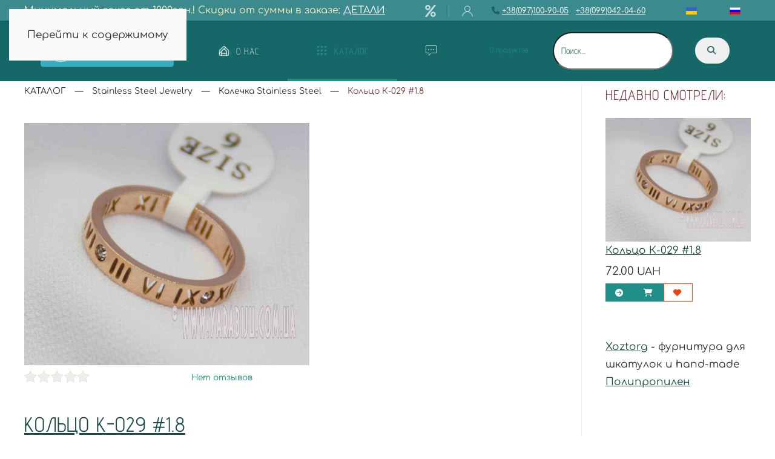

--- FILE ---
content_type: text/html; charset=utf-8
request_url: https://yarabiju.com.ua/ru/tovary/xuping-stainless-steel/kolechka-xuping-stainless-steel/koltso-k-029-1-8
body_size: 16230
content:
<!DOCTYPE html>
<html lang="ru-ru" dir="ltr">
    <head>
        <meta name="viewport" content="width=device-width, initial-scale=1">
        <link rel="icon" href="/images/logo/logo.png" sizes="any">
                <link rel="icon" href="/images/logo/logo_mobile24.svg" type="image/svg+xml">
                <link rel="apple-touch-icon" href="/images/logo/apple-icon-180x180.png">
        <meta charset="utf-8">
	<meta name="robots" content="max-snippet:-1, max-image-preview:large, max-video-preview:-1">
	<meta property="og:site_name" content="Бижутерия оптом Yarabiju :: Онлайн интернет магазин">
	<meta property="og:title" content="Кольцо К-029 #1.8">
	<meta property="og:url" content="https://yarabiju.com.ua/ru/tovary/xuping-stainless-steel/kolechka-xuping-stainless-steel/koltso-k-029-1-8">
	<meta property="og:description" content="Бижутерия Stainless Steel— купить украшения кольца браслеты серьги XUPING TTM Stainless Steel в интернет-магазине ярабижу">
	<meta property="og:type" content="product">
	<meta property="og:image" content="https://yarabiju.com.ua/images/jkassa/products/thumbnail/0_0R0864.jpg">
	<meta name="description" content="Бижутерия Stainless Steel— купить украшения кольца браслеты серьги XUPING TTM Stainless Steel в интернет-магазине ярабижу">
	<meta name="generator" content="Joomla! - Open Source Content Management">
	<title>Yarabiju.com.ua  ХЮПИНГ СЕРЬГИ БРАСЛЕТЫ КОЛЬЦА гипоаллергенный сплав позолота Stainless Steel </title>
	<link href="https://yarabiju.com.ua/ru/tovary/xuping-stainless-steel/kolechka-xuping-stainless-steel/koltso-k-029-1-8" rel="canonical">
	<link href="/favicon.ico" rel="icon" type="image/vnd.microsoft.icon">
<link href="/media/vendor/fontawesome-free/css/fontawesome.min.css?6.7.2" rel="stylesheet">
	<link href="/media/files_jktheme_cassiopeia/css/jktheme.min.css?ceae0d" rel="stylesheet">
	<link href="/media/plg_jkmedia_elevatezoom/css/elevatezoom.css?ceae0d" rel="stylesheet">
	<link href="/media/mod_jkassa_search/css/autocomplete.css?ceae0d" rel="stylesheet">
	<link href="/media/lib_gswork/jui/css/jquery-ui.min.css?ceae0d" rel="stylesheet">
	<link href="/media/lib_gswork/jui/css/jquery-ui.theme.dot-luv.min.css?ceae0d" rel="stylesheet">
	<link href="/media/vendor/joomla-custom-elements/css/joomla-alert.min.css?0.4.1" rel="stylesheet">
	<link href="/media/system/css/joomla-fontawesome.min.css?4.5.28" rel="preload" as="style" onload="this.onload=null;this.rel='stylesheet'">
	<link href="/templates/yootheme/css/theme.46.css?1765058782" rel="stylesheet">
	<link href="/media/plg_system_jcepro/site/css/content.min.css?86aa0286b6232c4a5b58f892ce080277" rel="stylesheet">
	<link href="/media/mod_languages/css/template.min.css?ceae0d" rel="stylesheet">
	<link href="https://yarabiju.com.ua/modules/mod_jt_microcontact/assets/fontawesome.all.min.css" rel="stylesheet">
	<link href="https://yarabiju.com.ua/modules/mod_jt_scrolltotop/assets/css/style.css" rel="stylesheet">
	<link href="/modules/mod_jt_scrolltotop/assets/css/bottomright.css" rel="stylesheet">
<script type="application/json" class="joomla-script-options new">{"bootstrap.tooltip":{".hasTooltip":{"animation":true,"container":"body","html":true,"trigger":"hover focus","boundary":"clippingParents","sanitize":true}},"joomla.jtext":{"COM_JKASSA_N_REQUIRED_FIELD":"Поле \"%s\" не заполнено!","COM_JKASSA_N_VALID_EMAIL":"Пожалуйста, введите корректно E-Mail адрес!","ERROR":"Ошибка","MESSAGE":"Сообщение","NOTICE":"Внимание","WARNING":"Предупреждение","JCLOSE":"Закрыть","JOK":"Ок","JOPEN":"Открыть"},"system.paths":{"root":"","rootFull":"https:\/\/yarabiju.com.ua\/","base":"","baseFull":"https:\/\/yarabiju.com.ua\/"},"csrf.token":"c89005a68344840b780891e006632c40"}</script>
	<script src="/media/system/js/core.min.js?2cb912"></script>
	<script src="/media/vendor/bootstrap/js/popover.min.js?5.3.3" type="module"></script>
	<script src="/media/com_jkassa/jquery/js/jquery.cookie.js?ceae0d" defer></script>
	<script src="/media/com_jkassa/js/tmpl/site.jkassa.min.js?ceae0d" defer></script>
	<script src="/media/vendor/bootstrap/js/tab.min.js?5.3.3" type="module"></script>
	<script src="/media/vendor/bootstrap/js/dropdown.min.js?5.3.3" type="module"></script>
	<script src="/media/vendor/jquery/js/jquery.min.js?3.7.1"></script>
	<script src="/media/com_jkassa/js/tmpl/site.product.min.js?ceae0d" defer></script>
	<script src="/media/files_jktheme_cassiopeia/js/jktheme.min.js?ceae0d" defer></script>
	<script src="/media/plg_jkmedia_elevatezoom/js/elevatezoom.js?ceae0d" defer></script>
	<script src="/media/plg_jkmedia_elevatezoom/js/fancybox.js?ceae0d" defer></script>
	<script src="/media/legacy/js/jquery-noconflict.min.js?504da4"></script>
	<script src="/media/lib_gswork/jui/js/jquery-ui.min.js?ceae0d"></script>
	<script src="/media/lib_gswork/jui/js/jquery.ui.touch-punch.min.js?ceae0d"></script>
	<script src="/media/system/js/messages.min.js?9a4811" type="module"></script>
	<script src="/templates/yootheme/packages/theme-analytics/app/analytics.min.js?4.5.28" defer></script>
	<script src="/templates/yootheme/packages/theme-cookie/app/cookie.min.js?4.5.28" defer></script>
	<script src="/templates/yootheme/vendor/assets/uikit/dist/js/uikit.min.js?4.5.28"></script>
	<script src="/templates/yootheme/vendor/assets/uikit/dist/js/uikit-icons-trek.min.js?4.5.28"></script>
	<script src="/templates/yootheme/js/theme.js?4.5.28"></script>
	
	<script>window.yootheme ||= {}; var $theme = yootheme.theme = {"google_analytics":"G-J815FBP6G1","google_analytics_anonymize":"","cookie":{"mode":"notification","template":"<div class=\"tm-cookie-banner uk-section uk-section-xsmall uk-section-muted uk-position-bottom uk-position-fixed\">\n        <div class=\"uk-container uk-container-expand uk-text-center\">\n\n            <p><span>\u0418\u0441\u043f\u043e\u043b\u044c\u0437\u0443\u044f \u044d\u0442\u043e\u0442 \u0432\u0435\u0431-\u0441\u0430\u0439\u0442, \u0432\u044b \u0441\u043e\u0433\u043b\u0430\u0448\u0430\u0435\u0442\u0435\u0441\u044c \u0438\u0441\u043f\u043e\u043b\u044c\u0437\u043e\u0432\u0430\u0442\u044c \u0444\u0430\u0439\u043b\u044b cookie, \u043a\u0430\u043a \u043e\u043f\u0438\u0441\u0430\u043d\u043e \u0432 \u043d\u0430\u0448\u0435\u0439 \u041f\u043e\u043b\u0438\u0442\u0438\u043a\u0435 \u043a\u043e\u043d\u0444\u0438\u0434\u0435\u043d\u0446\u0438\u0430\u043b\u044c\u043d\u043e\u0441\u0442\u0438.<\/span><\/p>\n                            <button type=\"button\" class=\"js-accept uk-button uk-button-default uk-margin-small-left\" data-uk-toggle=\"target: !.uk-section; animation: true\">Ok<\/button>\n            \n            \n        <\/div>\n    <\/div>","position":"bottom"},"i18n":{"close":{"label":"\u0417\u0430\u043a\u0440\u044b\u0442\u044c"},"totop":{"label":"\u041d\u0430\u0432\u0435\u0440\u0445"},"marker":{"label":"\u041e\u0442\u043a\u0440\u044b\u0442\u044c"},"navbarToggleIcon":{"label":"\u041e\u0442\u043a\u0440\u044b\u0442\u044c \u043c\u0435\u043d\u044e"},"paginationPrevious":{"label":"\u041f\u0440\u0435\u0434\u044b\u0434\u0443\u0449\u0430\u044f \u0441\u0442\u0440\u0430\u043d\u0438\u0446\u0430"},"paginationNext":{"label":"\u0421\u043b\u0435\u0434\u0443\u044e\u0449\u0430\u044f \u0441\u0442\u0440\u0430\u043d\u0438\u0446\u0430"},"searchIcon":{"toggle":"\u041e\u0442\u043a\u0440\u044b\u0442\u044c \u043f\u043e\u0438\u0441\u043a","submit":"\u0418\u0441\u043a\u0430\u0442\u044c"},"slider":{"next":"\u0421\u043b\u0435\u0434\u0443\u044e\u0449\u0438\u0439 \u0441\u043b\u0430\u0439\u0434","previous":"\u041f\u0440\u0435\u0434\u044b\u0434\u0443\u0449\u0438\u0439 \u0441\u043b\u0430\u0439\u0434","slideX":"\u0421\u043b\u0430\u0439\u0434 %s","slideLabel":"%s \u0438\u0437 %s"},"slideshow":{"next":"\u0421\u043b\u0435\u0434\u0443\u044e\u0449\u0438\u0439 \u0441\u043b\u0430\u0439\u0434","previous":"\u041f\u0440\u0435\u0434\u044b\u0434\u0443\u0449\u0438\u0439 \u0441\u043b\u0430\u0439\u0434","slideX":"\u0421\u043b\u0430\u0439\u0434 %s","slideLabel":"%s \u0438\u0437 %s"},"lightboxPanel":{"next":"\u0421\u043b\u0435\u0434\u0443\u044e\u0449\u0438\u0439 \u0441\u043b\u0430\u0439\u0434","previous":"\u041f\u0440\u0435\u0434\u044b\u0434\u0443\u0449\u0438\u0439 \u0441\u043b\u0430\u0439\u0434","slideLabel":"%s \u0438\u0437 %s","close":"\u0417\u0430\u043a\u0440\u044b\u0442\u044c"}}};</script>
	
	<script>
jQuery(function()
{
	'use strict';
	
	jQuery.ui.autocomplete.prototype._renderItem = function(ul, item)
	{
		return jQuery('<li></li>').data('item.autocomplete', item).append(item.product).appendTo(ul);
	};
	
	jQuery('#modSearchForm211 input').autocomplete(
	{
		source: function(request, response)
		{
			jQuery.ajax({
				url: 'https://yarabiju.com.ua/index.php?option=com_jkassa&task=search.searchWord&format=json&tmpl=component',
				dataType: 'json',
				data: {
					searchword:		request.term,
					searchphrase:	'exact',
					searchareas:	'["name"]'
				},
				success: function(data)
				{
					if (data)
					{
						response(jQuery.map(data.data, function(item)
						{
							return {
								product: item
							};
						}));
					}
				}
			});
		},
		
		minLength: 3,
		appendTo: '#jk-search-autocomplete211'
	});
});
	</script>
	<script>
jQuery(function()
{
	'use strict';
	
	jQuery.ui.autocomplete.prototype._renderItem = function(ul, item)
	{
		return jQuery('<li></li>').data('item.autocomplete', item).append(item.product).appendTo(ul);
	};
	
	jQuery('#modSearchForm202 input').autocomplete(
	{
		source: function(request, response)
		{
			jQuery.ajax({
				url: 'https://yarabiju.com.ua/index.php?option=com_jkassa&task=search.searchWord&format=json&tmpl=component',
				dataType: 'json',
				data: {
					searchword:		request.term,
					searchphrase:	'exact',
					searchareas:	'["name"]'
				},
				success: function(data)
				{
					if (data)
					{
						response(jQuery.map(data.data, function(item)
						{
							return {
								product: item
							};
						}));
					}
				}
			});
		},
		
		minLength: 3,
		appendTo: '#jk-search-autocomplete202'
	});
});
	</script>
	<script data-preview="diff">UIkit.icon.add({"tablericons--brand-google-home":"<svg xmlns=\"http:\/\/www.w3.org\/2000\/svg\" stroke-width=\"2\" stroke=\"currentColor\" fill=\"none\" stroke-linecap=\"round\" stroke-linejoin=\"round\" viewBox=\"0 0 24 24\" width=\"20\" height=\"20\"><path stroke=\"none\" d=\"M0 0h24v24H0z\"\/><path d=\"M19.072 21H4.928A1.928 1.928 0 013 19.072v-6.857c0-.512.203-1 .566-1.365l7.07-7.063a1.928 1.928 0 012.727 0l7.071 7.063c.363.362.566.853.566 1.365v6.857A1.928 1.928 0 0119.072 21z\"\/><path d=\"M7 13v4h10v-4l-5-5m2.8-2.8L3 17m4 0v4m10-4v4\"\/><\/svg>","bootstrap--person-fill-gear":"<svg xmlns=\"http:\/\/www.w3.org\/2000\/svg\" fill=\"currentColor\" viewBox=\"0 0 16 16\" width=\"20\" height=\"20\"><path d=\"M11 5a3 3 0 11-6 0 3 3 0 016 0zm-9 8c0 1 1 1 1 1h5.256A4.493 4.493 0 018 12.5a4.49 4.49 0 011.544-3.393C9.077 9.038 8.564 9 8 9c-5 0-6 3-6 4zm9.886-3.54c.18-.613 1.048-.613 1.229 0l.043.148a.64.64 0 00.921.382l.136-.074c.561-.306 1.175.308.87.869l-.075.136a.64.64 0 00.382.92l.149.045c.612.18.612 1.048 0 1.229l-.15.043a.64.64 0 00-.38.921l.074.136c.305.561-.309 1.175-.87.87l-.136-.075a.64.64 0 00-.92.382l-.045.149c-.18.612-1.048.612-1.229 0l-.043-.15a.64.64 0 00-.921-.38l-.136.074c-.561.305-1.175-.309-.87-.87l.075-.136a.64.64 0 00-.382-.92l-.148-.045c-.613-.18-.613-1.048 0-1.229l.148-.043a.64.64 0 00.382-.921l-.074-.136c-.306-.561.308-1.175.869-.87l.136.075a.64.64 0 00.92-.382l.045-.148zM14 12.5a1.5 1.5 0 10-3 0 1.5 1.5 0 003 0z\"\/><\/svg>","bootstrap-filled--calendar2-check":"<svg xmlns=\"http:\/\/www.w3.org\/2000\/svg\" fill=\"currentColor\" viewBox=\"0 0 16 16\" width=\"20\" height=\"20\"><path d=\"M3.5 0a.5.5 0 01.5.5V1h8V.5a.5.5 0 011 0V1h1a2 2 0 012 2v11a2 2 0 01-2 2H2a2 2 0 01-2-2V3a2 2 0 012-2h1V.5a.5.5 0 01.5-.5zm9.954 3H2.545c-.3 0-.545.224-.545.5v1c0 .276.244.5.545.5h10.91c.3 0 .545-.224.545-.5v-1c0-.276-.244-.5-.546-.5zm-2.6 5.854a.5.5 0 00-.708-.708L7.5 10.793 6.354 9.646a.5.5 0 10-.708.708l1.5 1.5a.5.5 0 00.708 0l3-3z\"\/><\/svg>","bootstrap--cart":"<svg xmlns=\"http:\/\/www.w3.org\/2000\/svg\" fill=\"currentColor\" viewBox=\"0 0 16 16\" width=\"20\" height=\"20\"><path d=\"M0 1.5A.5.5 0 01.5 1H2a.5.5 0 01.485.379L2.89 3H14.5a.5.5 0 01.491.592l-1.5 8A.5.5 0 0113 12H4a.5.5 0 01-.491-.408L2.01 3.607 1.61 2H.5a.5.5 0 01-.5-.5zM3.102 4l1.313 7h8.17l1.313-7H3.102zM5 12a2 2 0 100 4 2 2 0 000-4zm7 0a2 2 0 100 4 2 2 0 000-4zm-7 1a1 1 0 110 2 1 1 0 010-2zm7 0a1 1 0 110 2 1 1 0 010-2z\"\/><\/svg>","bootstrap--heart":"<svg xmlns=\"http:\/\/www.w3.org\/2000\/svg\" fill=\"currentColor\" viewBox=\"0 0 16 16\" width=\"20\" height=\"20\"><path d=\"M8 2.748l-.717-.737C5.6.281 2.514.878 1.4 3.053c-.523 1.023-.641 2.5.314 4.385.92 1.815 2.834 3.989 6.286 6.357 3.452-2.368 5.365-4.542 6.286-6.357.955-1.886.838-3.362.314-4.385C13.486.878 10.4.28 8.717 2.01L8 2.748zM8 15C-7.333 4.868 3.279-3.04 7.824 1.143c.06.055.119.112.176.171a3.12 3.12 0 01.176-.17C12.72-3.042 23.333 4.867 8 15z\"\/><\/svg>","bootstrap--activity":"<svg xmlns=\"http:\/\/www.w3.org\/2000\/svg\" fill=\"currentColor\" viewBox=\"0 0 16 16\" width=\"20\" height=\"20\"><path fill-rule=\"evenodd\" d=\"M6 2a.5.5 0 01.47.33L10 12.036l1.53-4.208A.5.5 0 0112 7.5h3.5a.5.5 0 010 1h-3.15l-1.88 5.17a.5.5 0 01-.94 0L6 3.964 4.47 8.171A.5.5 0 014 8.5H.5a.5.5 0 010-1h3.15l1.88-5.17A.5.5 0 016 2z\"\/><\/svg>","fontawesome-solid--percent":"<svg xmlns=\"http:\/\/www.w3.org\/2000\/svg\" viewBox=\"0 0 448 512\" width=\"20\" height=\"20\"><path d=\"M112 224c61.9 0 112-50.1 112-112S173.9 0 112 0 0 50.1 0 112s50.1 112 112 112zm0-160c26.5 0 48 21.5 48 48s-21.5 48-48 48-48-21.5-48-48 21.5-48 48-48zm224 224c-61.9 0-112 50.1-112 112s50.1 112 112 112 112-50.1 112-112-50.1-112-112-112zm0 160c-26.5 0-48-21.5-48-48s21.5-48 48-48 48 21.5 48 48-21.5 48-48 48zM392.3.2l31.6-.1c19.4-.1 30.9 21.8 19.7 37.8L77.4 501.6a23.95 23.95 0 01-19.6 10.2l-33.4.1c-19.5 0-30.9-21.9-19.7-37.8l368-463.7C377.2 4 384.5.2 392.3.2z\"\/><\/svg>"})</script>
	<link rel="apple-touch-icon" sizes="57x57" href="/apple-icon-57x57.png">
<link rel="apple-touch-icon" sizes="60x60" href="/apple-icon-60x60.png">
<link rel="apple-touch-icon" sizes="72x72" href="/apple-icon-72x72.png">
<link rel="apple-touch-icon" sizes="76x76" href="/apple-icon-76x76.png">
<link rel="apple-touch-icon" sizes="114x114" href="/apple-icon-114x114.png">
<link rel="apple-touch-icon" sizes="120x120" href="/apple-icon-120x120.png">
<link rel="apple-touch-icon" sizes="144x144" href="/apple-icon-144x144.png">
<link rel="apple-touch-icon" sizes="152x152" href="/apple-icon-152x152.png">
<link rel="apple-touch-icon" sizes="180x180" href="/apple-icon-180x180.png">
<link rel="icon" type="image/png" sizes="192x192"  href="/android-icon-192x192.png">
<link rel="icon" type="image/png" sizes="32x32" href="/favicon-32x32.png">
<link rel="icon" type="image/png" sizes="96x96" href="/favicon-96x96.png">
<link rel="icon" type="image/png" sizes="16x16" href="/favicon-16x16.png">
<link rel="manifest" href="/manifest.json">
<meta name="msapplication-TileColor" content="#ffffff">
<meta name="msapplication-TileImage" content="/ms-icon-144x144.png">
<meta name="theme-color" content="#ffffff">
	<!-- Start: Структурные данные гугла -->
			
<script type="application/ld+json" data-type="gsd">
{
    "@context": "https://schema.org",
    "@type": "BreadcrumbList",
    "itemListElement": [
        {
            "@type": "ListItem",
            "position": 1,
            "name": "Главная",
            "item": "https://yarabiju.com.ua/ru"
        },
        {
            "@type": "ListItem",
            "position": 2,
            "name": "КАТАЛОГ",
            "item": "https://yarabiju.com.ua/ru/"
        },
        {
            "@type": "ListItem",
            "position": 3,
            "name": "Stainless Steel Jewelry",
            "item": "https://yarabiju.com.ua/ru/tovary/xuping-stainless-steel"
        },
        {
            "@type": "ListItem",
            "position": 4,
            "name": "Колечка Stainless Steel",
            "item": "https://yarabiju.com.ua/ru/tovary/xuping-stainless-steel/kolechka-xuping-stainless-steel"
        },
        {
            "@type": "ListItem",
            "position": 5,
            "name": "Кольцо К-029 #1.8",
            "item": "https://yarabiju.com.ua/ru/tovary/xuping-stainless-steel/kolechka-xuping-stainless-steel/koltso-k-029-1-8"
        }
    ]
}
</script>
			<!-- End: Структурные данные гугла -->

    </head>
    <body class="">

        <div class="uk-hidden-visually uk-notification uk-notification-top-left uk-width-auto">
            <div class="uk-notification-message">
                <a href="#tm-main" class="uk-link-reset">Перейти к содержимому</a>
            </div>
        </div>

        
        
        <div class="tm-page">

                        


<header class="tm-header-mobile uk-hidden@m">


    
        <div class="uk-navbar-container">

            <div class="uk-container uk-container-expand uk-padding-remove-left">
                <nav class="uk-navbar" uk-navbar="{&quot;align&quot;:&quot;left&quot;,&quot;container&quot;:&quot;.tm-header-mobile&quot;,&quot;boundary&quot;:&quot;.tm-header-mobile .uk-navbar-container&quot;,&quot;target-x&quot;:&quot;.tm-header-mobile .uk-navbar&quot;,&quot;target-y&quot;:&quot;.tm-header-mobile .uk-navbar-container&quot;,&quot;dropbar&quot;:true,&quot;dropbar-anchor&quot;:&quot;.tm-header-mobile .uk-navbar-container&quot;,&quot;dropbar-transparent-mode&quot;:&quot;remove&quot;}">

                                        <div class="uk-navbar-left ">

                                                    <a href="https://yarabiju.com.ua/ru/" aria-label="Вернуться в начало" class="uk-logo uk-navbar-item uk-padding-remove-left">
    <img alt="Yarabiju" loading="eager" width="40" height="40" src="/images/logo/logo_mobile24.svg"></a>
                        
                        
                        
                    </div>
                    
                                        <div class="uk-navbar-center">

                        
                                                    
<div class="uk-navbar-item" id="module-202">

    
    <!-- Module JKassa.Search -->






<form action="/ru/tovary/xuping-stainless-steel/kolechka-xuping-stainless-steel?view=search" name="modSearchForm202" id="modSearchForm202" method="get" class="" style="width: 140px; margin: auto">
	<div class="input-group">
		<div class="form-floating w-100">
			<input type="search" name="searchword" id="searchword202" maxlength="200" class="form-control py-2 rounded-pill" placeholder="Поиск...">
			<label for="searchword202">Поиск...</label>
			<button type="submit" class="btn rounded-pill border-0 position-absolute top-0 mt-2 end-0 me-2" title="Искать">
				<i class="fas fa-search"></i>
			</button>
		</div>
	</div>
	<div id="jk-search-autocomplete202"></div>
	<input type="hidden" name="view" value="search" />
	<input type="hidden" name="option" value="com_jkassa" />
</form>
<!-- end Module JKassa.Search -->

</div>

<ul class="uk-navbar-nav" id="module-220">
    
	<li class="item-1460"><a href="/ru/skidki-ot-summy-v-zakaze" class="uk-preserve-width"><span uk-icon="icon: fontawesome-solid--percent;"></span> </a></li>
	<li class="item-1674"><a href="/ru/avtorizatsiya" class="uk-preserve-width"><span uk-icon="icon: user;"></span> </a></li></ul>

                        
                    </div>
                    
                                        <div class="uk-navbar-right">

                        
                                                    
<div class="uk-navbar-item" id="module-204">

    
    <!--Module JKassa.Cart-->








<div  id="jk-cart-module204" class="jk-cart-module">
	<div class="jk-cart-popover">
		<button type="button" class="btn btn-sm btn-primary position-relative bg-transparent border-0" id="jk-cart-popover" data-bs-toggle="popover">
			<i class="fas fa-shopping-cart fa-2x"></i>
			<span class="badge position-absolute top-0 translate-middle border border-light rounded-circle bg-secondary">
				0
			</span>
		</button>
	</div>
	<div id="jk-cart-popover-content" style="display: none;">
		
<div class="row ">
	
	<div class="col-12">
		
		<p class="text-muted">
			<em>
				
					Кошик порожній
				
			</em>
		</p>
		
	</div>
</div>


	</div>
	<script type="text/javascript">
		$(document).ready(function () {
			"use strict";
			var options = {
				html: true,
				placement: 'bottom',
				container: 'body',
				sanitize: false,
				title: 'Ваша корзина пуста',
				content: $('#jk-cart-popover-content').html()
			}
			var cartPopover = document.getElementById('jk-cart-popover');
			var popover = new bootstrap.Popover(cartPopover, options);

			$(document).mouseup(function (e) {
			var container = $('.jk-cart-popover');

			if (container.has(e.target).length === 0) {
				$('.jk-cart-popover button').popover('hide');
			}
		});
		});
	</script>
</div>
<!--end Module JKassa.Cart-->

</div>
<a uk-toggle href="#tm-dialog-mobile" class="uk-navbar-toggle">

        
        <div uk-navbar-toggle-icon></div>

        
    </a>
                        
                    </div>
                    
                </nav>
            </div>

        </div>

    



        <div id="tm-dialog-mobile" uk-offcanvas="container: true; overlay: true" mode="slide" flip>
        <div class="uk-offcanvas-bar uk-flex uk-flex-column">

                        <button class="uk-offcanvas-close uk-close-large" type="button" uk-close uk-toggle="cls: uk-close-large; mode: media; media: @s"></button>
            
                        <div class="uk-margin-auto-bottom">
                
<div class="uk-grid uk-child-width-1-1" uk-grid>    <div>
<div class="uk-panel" id="module-tm-4">

    
    <a href="https://yarabiju.com.ua/ru/" aria-label="Вернуться в начало" class="uk-logo">
    <img alt="Yarabiju" loading="eager" width="183" height="45" src="/images/logo/logo.svg"></a>
</div>
</div>    <div>
<div class="uk-panel _menu" id="module-1">

    
    <main class="moduletable _menu" aria-label="Main Menu RU">
        
<ul class="uk-nav uk-nav-default" id="3">
    
	<li class="item-101 uk-active"><a href="/ru/home"><span class="uk-margin-small-right" uk-icon="icon: tablericons--brand-google-home;"></span> О нас</a></li>
	<li class="item-124 uk-active uk-parent"><a href="/ru/"><span class="uk-margin-small-right" uk-icon="icon: grid;"></span> КАТАЛОГ</a>
	<ul class="uk-nav-sub">

		<li class="item-385 uk-active uk-parent"><a href="/ru/tovary/xuping-stainless-steel"><span class="uk-margin-small-right" uk-icon="icon: star;"></span> Stainless Steel Jewelry</a>
		<ul>

			<li class="item-393"><a href="/ru/tovary/xuping-stainless-steel/braslety-xuping-stainless-steel">Браслеты Stainless Steel</a></li>
			<li class="item-394"><a href="/ru/tovary/xuping-stainless-steel/serezhki-xuping-stainless-steel">Сережки Stainless Steel</a></li>
			<li class="item-395 uk-active"><a href="/ru/tovary/xuping-stainless-steel/kolechka-xuping-stainless-steel">Колечка Stainless Steel</a></li>
			<li class="item-396"><a href="/ru/tovary/xuping-stainless-steel/kulony-xuping-stainless-steel">Кулоны Stainless Steel</a></li>
			<li class="item-397"><a href="/ru/tovary/xuping-stainless-steel/nabory-xuping-stainless-steel">Наборы Stainless Steel</a></li>
			<li class="item-398"><a href="/ru/tovary/xuping-stainless-steel/tsepochki-stainless-steel">Цепочки Stainless Steel</a></li></ul></li>
		<li class="item-125 uk-parent"><a href="/ru/tovary/yuvelirnaya-bizhuteriya-pozolota"><span class="uk-margin-small-right" uk-icon="icon: heart;"></span> XUPING бижутерия (позолота)</a>
		<ul>

			<li class="item-203"><a href="/ru/tovary/yuvelirnaya-bizhuteriya-pozolota/braslety">Браслеты Xuping</a></li>
			<li class="item-204"><a href="/ru/tovary/yuvelirnaya-bizhuteriya-pozolota/sergi">Серьги Xuping</a></li>
			<li class="item-205"><a href="/ru/tovary/yuvelirnaya-bizhuteriya-pozolota/koltsa">Кольца Xuping</a></li>
			<li class="item-206"><a href="/ru/tovary/yuvelirnaya-bizhuteriya-pozolota/kulony">Кулоны Xuping</a></li>
			<li class="item-207"><a href="/ru/tovary/yuvelirnaya-bizhuteriya-pozolota/nabory">Наборы Xuping</a></li>
			<li class="item-208"><a href="/ru/tovary/yuvelirnaya-bizhuteriya-pozolota/tsepochki">Цепочки Xuping</a></li></ul></li>
		<li class="item-1453 uk-parent"><a href="/ru/tovary/bizhuteriya-s-925">Бижутерия S 925</a>
		<ul>

			<li class="item-1457"><a href="/ru/tovary/bizhuteriya-s-925/serezhki">Сережки</a></li>
			<li class="item-1458"><a href="/ru/tovary/bizhuteriya-s-925/kulony-i-tsepochki">Кулоны и цепочки</a></li>
			<li class="item-1648"><a href="/ru/tovary/bizhuteriya-s-925/nabory">Наборы</a></li></ul></li>
		<li class="item-151"><a href="/ru/tovary/banany">Бананы</a></li>
		<li class="item-152"><a href="/ru/tovary/utochki">Уточки, клювы</a></li>
		<li class="item-182"><a href="/ru/tovary/povyazki-dlya-volos">Повязки для волос</a></li>
		<li class="item-183"><a href="/ru/tovary/poyasa">Пояса</a></li>
		<li class="item-184"><a href="/ru/tovary/tvistery">Твистеры Канекалоны</a></li>
		<li class="item-154"><a href="/ru/tovary/setki-dlya-volos">Сетки для волос</a></li>
		<li class="item-155"><a href="/ru/tovary/palochki-dlya-volos">Палочки для волос</a></li>
		<li class="item-256"><a href="/ru/tovary/chasy">Часы</a></li>
		<li class="item-156"><a href="/ru/tovary/aksessuary-dlya-raboty">Аксессуары для работы</a></li>
		<li class="item-247"><a href="/ru/tovary/1-sentyabrya">1 сентября</a></li>
		<li class="item-214"><a href="/ru/tovary/banty">Банты</a></li>
		<li class="item-157"><a href="/ru/tovary/svadebnye-ukrasheniya">Свадебные и вечерние украшения</a></li>
		<li class="item-185"><a href="/ru/tovary/novogodnie-karnavalnye-tovary">Карнавал, Новый год</a></li>
		<li class="item-153"><a href="/ru/tovary/diademy-korony">Диадемы, короны</a></li>
		<li class="item-126 uk-parent"><a href="/ru/tovary/sergi">Серьги</a>
		<ul>

			<li class="item-216"><a href="/ru/tovary/sergi/vechernie">Вечерние, свадебные</a></li>
			<li class="item-248"><a href="/ru/tovary/sergi/etno-stil">Этно-стиль</a></li>
			<li class="item-249"><a href="/ru/tovary/sergi/molodezhnye-pussety-matreshki-gvozdiki">Молодежные, пуссеты, матрешки, гвоздики</a></li>
			<li class="item-250"><a href="/ru/tovary/sergi/sergi-koltsa">Серьги-кольца</a></li>
			<li class="item-251"><a href="/ru/tovary/sergi/klipsy">Клипсы</a></li></ul></li>
		<li class="item-128"><a href="/ru/tovary/busy">Бусы, кулоны</a></li>
		<li class="item-158"><a href="/ru/tovary/zagotovki-dlya-raboty">Заготовки для работы</a></li>
		<li class="item-201"><a href="/ru/tovary/vorotniki">Воротники</a></li>
		<li class="item-211"><a href="/ru/tovary/kole">Колье, ожерелья</a></li>
		<li class="item-210"><a href="/ru/tovary/shpilki">Шпильки</a></li>
		<li class="item-212"><a href="/ru/tovary/ukrainskaya-tematika">Украинская тематика</a></li>
		<li class="item-127"><a href="/ru/tovary/braslety">Браслеты</a></li>
		<li class="item-129 uk-parent"><a href="/ru/tovary/zakolki">Заколки</a>
		<ul>

			<li class="item-130"><a href="/ru/tovary/zakolki/khlopalki">зажимы</a></li>
			<li class="item-131"><a href="/ru/tovary/zakolki/tik-tak">тик-так</a></li>
			<li class="item-132"><a href="/ru/tovary/zakolki/nevidimki">невидимки</a></li>
			<li class="item-209"><a href="/ru/tovary/zakolki/lapki-klyuvy">лапки, клювы</a></li></ul></li>
		<li class="item-133 uk-parent"><a href="/ru/tovary/detskaya-bizhuteriya">Детская бижутерия</a>
		<ul>

			<li class="item-134"><a href="/ru/tovary/detskaya-bizhuteriya/rezinki">резинки</a></li>
			<li class="item-135"><a href="/ru/tovary/detskaya-bizhuteriya/zakolki">заколки</a></li>
			<li class="item-136"><a href="/ru/tovary/detskaya-bizhuteriya/braslety">браслеты</a></li></ul></li>
		<li class="item-142 uk-parent"><a href="/ru/tovary/kraby-dlya-volos">Крабы для волос</a>
		<ul>

			<li class="item-143"><a href="/ru/tovary/kraby-dlya-volos/plastik">пластик</a></li>
			<li class="item-144"><a href="/ru/tovary/kraby-dlya-volos/kauchuk">каучук</a></li>
			<li class="item-145"><a href="/ru/tovary/kraby-dlya-volos/metall">металл</a></li></ul></li>
		<li class="item-137 uk-parent"><a href="/ru/tovary/rezinki-dlya-volos">Резинки для волос</a>
		<ul>

			<li class="item-138"><a href="/ru/tovary/rezinki-dlya-volos/rezinki-melkie">резинки мелкие</a></li>
			<li class="item-139"><a href="/ru/tovary/rezinki-dlya-volos/rezinki-krupnye">резинки крупные</a></li>
			<li class="item-140"><a href="/ru/tovary/rezinki-dlya-volos/rezinki-s-ukrasheniyami">резинки с украшениями</a></li></ul></li>
		<li class="item-141"><a href="/ru/tovary/broshki">Брошки</a></li>
		<li class="item-146"><a href="/ru/tovary/zazhim-bokovoj">Зажим боковой</a></li>
		<li class="item-147"><a href="/ru/tovary/obruchi-dlya-volos">Обручи для волос</a></li>
		<li class="item-148"><a href="/ru/tovary/avtomaty-zakolki">Заколки автомат</a></li>
		<li class="item-149"><a href="/ru/tovary/grebni-dlya-volos">Гребни для волос</a></li>
		<li class="item-150"><a href="/ru/tovary/koltsa">Кольца, перстни</a></li>
		<li class="item-1452"><a href="/ru/tovary/rasprodazha-sale">Распродажа SALE</a></li></ul></li>
	<li class="item-119"><a href="/ru/kontakty" title="Обратная связь"><span uk-icon="icon: commenting;"></span> </a></li></ul>
</main>

</div>
</div></div>
            </div>
            
            
        </div>
    </div>
    
    
    

</header>


<div class="tm-toolbar tm-toolbar-default uk-visible@m">
    <div class="uk-container uk-flex uk-flex-middle uk-container-large">

                <div>
            <div class="uk-grid-medium uk-child-width-auto uk-flex-middle" uk-grid="margin: uk-margin-small-top">

                                <div>
<div class="uk-panel" id="module-201">

    
    
<div class="uk-margin-remove-last-child custom" ><p><span style="color: #fbeeb8; font-size: 16px;">Минимальный заказ от 1000грн.! Скидки от суммы в заказе: <a href="/skidki-ot-summy-v-zakaze" title="Гибкие скидки от суммы в заказе - бижутерия от Ярабижу">ДЕТАЛИ</a></span></p></div>

</div>
</div>
                
                
            </div>
        </div>
        
                <div class="uk-margin-auto-left">
            <div class="uk-grid-medium uk-child-width-auto uk-flex-middle" uk-grid="margin: uk-margin-small-top">
                <div>
<div class="uk-panel" id="module-menu-toolbar-right">

    
    
<ul class="uk-subnav uk-subnav-divider" uk-dropnav="{&quot;boundary&quot;:&quot;false&quot;,&quot;container&quot;:&quot;body&quot;}">
    
	<li class="item-1460"><a href="/ru/skidki-ot-summy-v-zakaze"><span uk-icon="icon: fontawesome-solid--percent;"></span> </a></li>
	<li class="item-1674"><a href="/ru/avtorizatsiya"><span uk-icon="icon: user;"></span> </a></li></ul>

</div>
</div><div>
<div class="uk-panel" id="module-195">

    
    
<div class="uk-margin-remove-last-child custom" ><p><i class="fas fa-phone"></i>&nbsp;<a href="tel:+380971009005"><span itemprop="telephone">+38(097)100-90-05</span></a>&nbsp; &nbsp;<a href="tel:+380990420460">+38(099)042-04-60</a></p></div>

</div>
</div><div>
<div class="uk-panel" id="module-223">

    
    
<div class="uk-panel mod-languages">

    
    
        <ul class="uk-subnav">
                                            <li >
                    <a style="display: flex !important;" href="/uk/katalogue/xuping-stainless-steel-ua/kolechka-xuping-stainless-steel">
                                                    <img title="Українська" src="/media/mod_languages/images/uk_ua.gif" alt="Українська">                                            </a>
                </li>
                                                            <li class="uk-active">
                    <a style="display: flex !important;" href="https://yarabiju.com.ua/ru/tovary/xuping-stainless-steel/kolechka-xuping-stainless-steel/koltso-k-029-1-8">
                                                    <img title="Русский" src="/media/mod_languages/images/ru_ru.gif" alt="Русский">                                            </a>
                </li>
                                    </ul>

    
    
</div>

</div>
</div>
            </div>
        </div>
        
    </div>
</div>

<header class="tm-header uk-visible@m">



    
        <div class="uk-navbar-container">

            <div class="uk-container">
                <nav class="uk-navbar uk-navbar-justify" uk-navbar="{&quot;align&quot;:&quot;left&quot;,&quot;container&quot;:&quot;.tm-header&quot;,&quot;boundary&quot;:&quot;.tm-header .uk-navbar-container&quot;,&quot;target-x&quot;:&quot;.tm-header .uk-navbar&quot;,&quot;target-y&quot;:&quot;.tm-header .uk-navbar-container&quot;,&quot;dropbar&quot;:true,&quot;dropbar-anchor&quot;:&quot;.tm-header .uk-navbar-container&quot;,&quot;dropbar-transparent-mode&quot;:&quot;remove&quot;}">

                                        <div class="uk-navbar-left ">

                                                    <a href="https://yarabiju.com.ua/ru/" aria-label="Вернуться в начало" class="uk-logo uk-navbar-item">
    <img alt="Yarabiju" loading="eager" width="220" height="54" src="/images/logo/logo.svg"></a>
                        
                                                    
<ul class="uk-navbar-nav">
    
	<li class="item-101"><a href="/ru/home" class="uk-preserve-width"><span class="uk-margin-small-right" uk-icon="icon: tablericons--brand-google-home;"></span> О нас</a></li>
	<li class="item-124 uk-active uk-parent"><a href="/ru/" class="uk-preserve-width"><span class="uk-margin-small-right" uk-icon="icon: grid;"></span> КАТАЛОГ</a>
	<div class="uk-drop uk-navbar-dropdown" pos="bottom-left" stretch="x" boundary=".tm-header .uk-navbar"><div class="uk-drop-grid uk-child-width-1-4" uk-grid><div><ul class="uk-nav uk-nav-secondary">

		<li class="item-385 uk-active uk-parent"><a href="/ru/tovary/xuping-stainless-steel" class="uk-preserve-width"><span class="uk-margin-small-right" uk-icon="icon: star;"></span> Stainless Steel Jewelry</a>
		<ul class="uk-nav-sub">

			<li class="item-393"><a href="/ru/tovary/xuping-stainless-steel/braslety-xuping-stainless-steel">Браслеты Stainless Steel</a></li>
			<li class="item-394"><a href="/ru/tovary/xuping-stainless-steel/serezhki-xuping-stainless-steel">Сережки Stainless Steel</a></li>
			<li class="item-395 uk-active"><a href="/ru/tovary/xuping-stainless-steel/kolechka-xuping-stainless-steel">Колечка Stainless Steel</a></li>
			<li class="item-396"><a href="/ru/tovary/xuping-stainless-steel/kulony-xuping-stainless-steel">Кулоны Stainless Steel</a></li>
			<li class="item-397"><a href="/ru/tovary/xuping-stainless-steel/nabory-xuping-stainless-steel">Наборы Stainless Steel</a></li>
			<li class="item-398"><a href="/ru/tovary/xuping-stainless-steel/tsepochki-stainless-steel">Цепочки Stainless Steel</a></li></ul></li>
		<li class="item-125 uk-parent"><a href="/ru/tovary/yuvelirnaya-bizhuteriya-pozolota" class="uk-preserve-width"><span class="uk-margin-small-right" uk-icon="icon: heart;"></span> XUPING бижутерия (позолота)</a>
		<ul class="uk-nav-sub">

			<li class="item-203"><a href="/ru/tovary/yuvelirnaya-bizhuteriya-pozolota/braslety">Браслеты Xuping</a></li>
			<li class="item-204"><a href="/ru/tovary/yuvelirnaya-bizhuteriya-pozolota/sergi">Серьги Xuping</a></li>
			<li class="item-205"><a href="/ru/tovary/yuvelirnaya-bizhuteriya-pozolota/koltsa">Кольца Xuping</a></li>
			<li class="item-206"><a href="/ru/tovary/yuvelirnaya-bizhuteriya-pozolota/kulony">Кулоны Xuping</a></li>
			<li class="item-207"><a href="/ru/tovary/yuvelirnaya-bizhuteriya-pozolota/nabory">Наборы Xuping</a></li>
			<li class="item-208"><a href="/ru/tovary/yuvelirnaya-bizhuteriya-pozolota/tsepochki">Цепочки Xuping</a></li></ul></li>
		<li class="item-1453 uk-parent"><a href="/ru/tovary/bizhuteriya-s-925">Бижутерия S 925</a>
		<ul class="uk-nav-sub">

			<li class="item-1457"><a href="/ru/tovary/bizhuteriya-s-925/serezhki">Сережки</a></li>
			<li class="item-1458"><a href="/ru/tovary/bizhuteriya-s-925/kulony-i-tsepochki">Кулоны и цепочки</a></li>
			<li class="item-1648"><a href="/ru/tovary/bizhuteriya-s-925/nabory">Наборы</a></li></ul></li>
		<li class="item-151"><a href="/ru/tovary/banany">Бананы</a></li>
		<li class="item-152"><a href="/ru/tovary/utochki">Уточки, клювы</a></li>
		<li class="item-182"><a href="/ru/tovary/povyazki-dlya-volos">Повязки для волос</a></li>
		<li class="item-183"><a href="/ru/tovary/poyasa">Пояса</a></li>
		<li class="item-184"><a href="/ru/tovary/tvistery">Твистеры Канекалоны</a></li>
		<li class="item-154"><a href="/ru/tovary/setki-dlya-volos">Сетки для волос</a></li></ul></div><div><ul class="uk-nav uk-nav-secondary">

		<li class="item-155"><a href="/ru/tovary/palochki-dlya-volos">Палочки для волос</a></li>
		<li class="item-256"><a href="/ru/tovary/chasy">Часы</a></li>
		<li class="item-156"><a href="/ru/tovary/aksessuary-dlya-raboty">Аксессуары для работы</a></li>
		<li class="item-247"><a href="/ru/tovary/1-sentyabrya">1 сентября</a></li>
		<li class="item-214"><a href="/ru/tovary/banty">Банты</a></li>
		<li class="item-157"><a href="/ru/tovary/svadebnye-ukrasheniya">Свадебные и вечерние украшения</a></li>
		<li class="item-185"><a href="/ru/tovary/novogodnie-karnavalnye-tovary">Карнавал, Новый год</a></li>
		<li class="item-153"><a href="/ru/tovary/diademy-korony">Диадемы, короны</a></li>
		<li class="item-126 uk-parent"><a href="/ru/tovary/sergi">Серьги</a>
		<ul class="uk-nav-sub">

			<li class="item-216"><a href="/ru/tovary/sergi/vechernie">Вечерние, свадебные</a></li>
			<li class="item-248"><a href="/ru/tovary/sergi/etno-stil">Этно-стиль</a></li>
			<li class="item-249"><a href="/ru/tovary/sergi/molodezhnye-pussety-matreshki-gvozdiki">Молодежные, пуссеты, матрешки, гвоздики</a></li>
			<li class="item-250"><a href="/ru/tovary/sergi/sergi-koltsa">Серьги-кольца</a></li>
			<li class="item-251"><a href="/ru/tovary/sergi/klipsy">Клипсы</a></li></ul></li></ul></div><div><ul class="uk-nav uk-nav-secondary">

		<li class="item-128"><a href="/ru/tovary/busy">Бусы, кулоны</a></li>
		<li class="item-158"><a href="/ru/tovary/zagotovki-dlya-raboty">Заготовки для работы</a></li>
		<li class="item-201"><a href="/ru/tovary/vorotniki">Воротники</a></li>
		<li class="item-211"><a href="/ru/tovary/kole">Колье, ожерелья</a></li>
		<li class="item-210"><a href="/ru/tovary/shpilki">Шпильки</a></li>
		<li class="item-212"><a href="/ru/tovary/ukrainskaya-tematika">Украинская тематика</a></li>
		<li class="item-127"><a href="/ru/tovary/braslety">Браслеты</a></li>
		<li class="item-129 uk-parent"><a href="/ru/tovary/zakolki">Заколки</a>
		<ul class="uk-nav-sub">

			<li class="item-130"><a href="/ru/tovary/zakolki/khlopalki">зажимы</a></li>
			<li class="item-131"><a href="/ru/tovary/zakolki/tik-tak">тик-так</a></li>
			<li class="item-132"><a href="/ru/tovary/zakolki/nevidimki">невидимки</a></li>
			<li class="item-209"><a href="/ru/tovary/zakolki/lapki-klyuvy">лапки, клювы</a></li></ul></li>
		<li class="item-133 uk-parent"><a href="/ru/tovary/detskaya-bizhuteriya">Детская бижутерия</a>
		<ul class="uk-nav-sub">

			<li class="item-134"><a href="/ru/tovary/detskaya-bizhuteriya/rezinki">резинки</a></li>
			<li class="item-135"><a href="/ru/tovary/detskaya-bizhuteriya/zakolki">заколки</a></li>
			<li class="item-136"><a href="/ru/tovary/detskaya-bizhuteriya/braslety">браслеты</a></li></ul></li></ul></div><div><ul class="uk-nav uk-nav-secondary">

		<li class="item-142 uk-parent"><a href="/ru/tovary/kraby-dlya-volos">Крабы для волос</a>
		<ul class="uk-nav-sub">

			<li class="item-143"><a href="/ru/tovary/kraby-dlya-volos/plastik">пластик</a></li>
			<li class="item-144"><a href="/ru/tovary/kraby-dlya-volos/kauchuk">каучук</a></li>
			<li class="item-145"><a href="/ru/tovary/kraby-dlya-volos/metall">металл</a></li></ul></li>
		<li class="item-137 uk-parent"><a href="/ru/tovary/rezinki-dlya-volos">Резинки для волос</a>
		<ul class="uk-nav-sub">

			<li class="item-138"><a href="/ru/tovary/rezinki-dlya-volos/rezinki-melkie">резинки мелкие</a></li>
			<li class="item-139"><a href="/ru/tovary/rezinki-dlya-volos/rezinki-krupnye">резинки крупные</a></li>
			<li class="item-140"><a href="/ru/tovary/rezinki-dlya-volos/rezinki-s-ukrasheniyami">резинки с украшениями</a></li></ul></li>
		<li class="item-141"><a href="/ru/tovary/broshki">Брошки</a></li>
		<li class="item-146"><a href="/ru/tovary/zazhim-bokovoj">Зажим боковой</a></li>
		<li class="item-147"><a href="/ru/tovary/obruchi-dlya-volos">Обручи для волос</a></li>
		<li class="item-148"><a href="/ru/tovary/avtomaty-zakolki">Заколки автомат</a></li>
		<li class="item-149"><a href="/ru/tovary/grebni-dlya-volos">Гребни для волос</a></li>
		<li class="item-150"><a href="/ru/tovary/koltsa">Кольца, перстни</a></li>
		<li class="item-1452"><a href="/ru/tovary/rasprodazha-sale">Распродажа SALE</a></li></ul></div></div></div></li>
	<li class="item-119"><a href="/ru/kontakty" title="Обратная связь" class="uk-preserve-width"><span uk-icon="icon: commenting;"></span> </a></li></ul>

<div class="uk-navbar-item" id="module-197">

    
    <!--Module JKassa.Cart-->




	


<div id="jk-cart-module197" class="jk-cart-module row mb-2 ">
	
	<div class="col-12" style="white-space: nowrap;">
		
		<div class="form-text text-center">
			0 продуктов
		</div>
		
	</div>
</div>
<!--end Module JKassa.Cart-->

</div>

<div class="uk-navbar-item uk-visible@l" id="module-211">

    
    <!-- Module JKassa.Search -->






<form action="/ru/tovary/xuping-stainless-steel/kolechka-xuping-stainless-steel?view=search" name="modSearchForm211" id="modSearchForm211" method="get" class="" style="width: 300px; margin: auto">
	<div class="input-group">
		<div class="form-floating w-100">
			<input type="search" name="searchword" id="searchword211" maxlength="200" class="form-control py-2 rounded-pill" placeholder="Поиск...">
			<label for="searchword211">Поиск...</label>
			<button type="submit" class="btn rounded-pill border-0 position-absolute top-0 mt-2 end-0 me-2" title="Искать">
				<i class="fas fa-search"></i>
			</button>
		</div>
	</div>
	<div id="jk-search-autocomplete211"></div>
	<input type="hidden" name="view" value="search" />
	<input type="hidden" name="option" value="com_jkassa" />
</form>
<!-- end Module JKassa.Search -->

</div>

                        
                                                    
                        
                    </div>
                    
                    
                    
                </nav>
            </div>

        </div>

    






        <div id="tm-dialog" uk-offcanvas="container: true" mode="slide" overlay>
        <div class="uk-offcanvas-bar uk-flex uk-flex-column">

            <button class="uk-offcanvas-close uk-close-large" type="button" uk-close uk-toggle="cls: uk-close-large; mode: media; media: @s"></button>

                        <div class="uk-margin-auto-bottom tm-height-expand">
                
<div class="uk-panel" id="module-tm-3">

    
    <a href="https://yarabiju.com.ua/ru/" aria-label="Вернуться в начало" class="uk-logo">
    <img alt="Yarabiju" loading="eager" width="183" height="45" src="/images/logo/logo.svg"></a>
</div>

            </div>
            
            
        </div>
    </div>
    
    
    


</header>

            
            

            <main id="tm-main"  class="tm-main uk-section uk-section-default">

                                <div class="uk-container">

                    
                    <div class="uk-grid uk-grid-divider" uk-grid>
                        <div class="uk-width-expand@m">

                    
                                                            

<nav class="uk-margin-medium-bottom" aria-label="Хлебные крошки">
    <ul class="uk-breadcrumb">
    
            <li>            <a href="/ru/"><span>КАТАЛОГ</span></a>
            </li>    
            <li>            <a href="/ru/tovary/xuping-stainless-steel"><span>Stainless Steel Jewelry</span></a>
            </li>    
            <li>            <a href="/ru/tovary/xuping-stainless-steel/kolechka-xuping-stainless-steel"><span>Колечка Stainless Steel</span></a>
            </li>    
            <li>            <span aria-current="page">Кольцо К-029 #1.8</span>            </li>    
    </ul>
</nav>
                            
                
                <div id="system-message-container" aria-live="polite"></div>

                <!-- JKASSA / product -->
<div class="jkassa jk-product-page">
	<div id="jk-reload-page">
		













		
        
        
        
        
        
        
        
		
	






<!--Product-->
<div class="row mb-2">
	<!--Images-->
	<div class="col-sm-7 product-image">
		
		
		
		
		
			<div class="jk-product-image">
  <img id="jk-elevatezoom-img" src="/images/jkassa/products/0_0R0864.jpg" data-zoom-image="https://yarabiju.com.ua/images/jkassa/products/0_0R0864.jpg" alt="0_0R0864"style="max-width: 100%; max-height: 400px;" />
</div>
<div id="jk-elevatezoom-gallery" style="display: none;">
  <a href="#" data-image="https://yarabiju.com.ua/images/jkassa/products/0_0R0864.jpg" data-zoom-image="https://yarabiju.com.ua/images/jkassa/products/0_0R0864.jpg" class="elevatezoom-gallery active">
    <img src="/images/jkassa/products/thumbnail/0_0R0864.jpg" style="max-width: 100%; max-height: 70px;" alt="0_0R0864-0" />
  </a>
</div>
<script type="text/javascript">
	$(document).ready (function () {
		$("#jk-elevatezoom-img").elevateZoom({
			gallery: "jk-elevatezoom-gallery",
			galleryActiveClass: "active",
			imageCrossfade: true,
			loadingIcon: "https://yarabiju.com.ua/media/plg_jkmedia_elevatezoom/images/fancybox_loading.gif",
			scrollZoom: true,
			zoomType: "lens",
			lensShape : "round",
			lensSize: 200
		});
		$("#jk-elevatezoom-img").bind("click", function(e) {
			var ez = $("#jk-elevatezoom-img").data("elevateZoom");
			$.fancybox(ez.getGalleryList());
			return false;
		});
	});
</script>
		

		
	</div>
	
	<!--Cost block-->
	<div class="col-sm-5">
		

		
		
		<!--Rating reviews-->
		<div id="jkReviewsRating" class="mt-2 text-muted">
			<span class="review-stars">
	<span class="review-star review-star-0"></span>
</span>
<small class="float-end">
	&nbsp;Нет отзывов
</small>
		</div>
		

		<!--Name-->
		<h1 style="font-size: 2rem;">
			<a href="/ru/tovary/xuping-stainless-steel/kolechka-xuping-stainless-steel/koltso-k-029-1-8" target="_top">
				Кольцо К-029 #1.8
			</a>

			
		</h1>
		
		
		

		

		<!--Cost-->
		<div>
			
			<span class="lead">72.00</span> UAH
			
		</div>

		
		<!--SKU (code)-->
		<div class="text-muted text-end">
			Артикул: К-029 #1.8
		</div>
		

		
		
		<div>
			
<div class="form-inline">
	<label class="my-1 me-2">Размер</label>

	
	<!--Drop-down list-->
	<select data-select="variant-select" name="variant-5213-5" class="form-select form-select-sm my-1 me-sm-2">
		
		<option value="17" data-attr-title="17" selected>
			17
		</option>
		
		<option value="18" data-attr-title="18">
			18
		</option>
		
		<option value="19" data-attr-title="19">
			19
		</option>
		
		<option value="20" data-attr-title="20">
			20
		</option>
		
		<option value="21" data-attr-title="21">
			21
		</option>
		
		<option value="22" data-attr-title="22">
			22
		</option>
		
	</select>

	

	
	<!--Tooltip-->
	<span class="hasPopover" title="Размер" data-content="Выберите размер" data-placement="top">
		<span class="fas fa-question-circle"></span>
	</span>
	
</div>



		</div>
		

		
		<!--Stock-->
		<div class="text-muted mt-2">
			<small>
				<span class="fas fa-check text-success"></span> Есть в наличии
			</small>
		</div>
		

		
		<!--Quantity-->
		<div class="p-0 mt-2 col-4">
			<div class="input-group qty-product">
				<div class="input-group-prepend">
					<a href="javascript:;" class="btn btn-primary btn-sm" type="button" data-click="qty-minus" data-id="5213" title="Нажмите и удерживайте кнопку, чтобы изменить количество продуктов.">&minus;</a>
				</div>
				<input type="text" value="1" data-limit="1" data-maxlimit="0" class="form-control form-control-sm text-center mw-45" name="qty-product-5213" title="Введите количество продуктов">
				<div class="input-group-append">
					<a href="javascript:;" class="btn btn-primary btn-sm" type="button" data-click="qty-plus" data-id="5213" title="Нажмите и удерживайте кнопку, чтобы изменить количество продуктов.">+</a>
				</div>
			</div>
		</div>
		

		<!--Buttons-->
		<div class="row row-cols-lg-auto g-3 align-items-center mt-1">
			
			<!--Buy & Cart-->
			<div class="col-12 btn-group mb-0">
				
				
				<a href="#" data-click="to-order" data-id="5213" data-url="/ru/tovary/xuping-stainless-steel/kolechka-xuping-stainless-steel?view=order&amp;orderform=2" class="btn btn-success">
					<span class="fas fa-check"></span>
					Купить
				</a>
				
				
				
				<a href="#" data-click="to-cart" data-id="5213" class="btn btn-info" title="Добавить 'Кольцо К-029 #1.8' в корзину">
					<span class="fas fa-shopping-cart"></span>
					В корзину
				</a>
				
			</div>
			
			<!--Wishlist & Compare-->
			<div class="col-12">
				
				<a href="#" data-click="to-wishlist" data-id="5213" class="btn btn-outline-secondary btn-circle" title="Добавить 'Кольцо К-029 #1.8' в список желаний">
					<span class="fas fa-heart text-danger"></span>
				</a>
				
				
				<a href="#" data-click="to-compare" data-id="5213" class="btn btn-outline-secondary btn-circle" title="Добавить 'Кольцо К-029 #1.8' к сравнению">
					<span class="fas fa-random"></span>
				</a>
				
			</div>
		</div>

		

		

		
		
		
		
		
		<ul class="list-unstyled mt-2">
			<li>
				<strong>Доставка</strong>
			</li>
			
			<li>
				<i class="fas fa-map-marker-alt"></i>
				Нова Пошта
				
				<span class="hasTooltip" title="Новая Почта (от 80 грн.) – оплата при получении, оплата на карту банка, онлайн LiqPay.">
					<span class="fas fa-question-circle"></span>
				</span>
				
			</li>
			
			<li>
				<i class="fas fa-map-marker-alt"></i>
				Мист Экспресс (от 35 грн.) - оплата на карту банка, онлайн LiqPay.
				
			</li>
			
			<li>
				<i class="fas fa-map-marker-alt"></i>
				Самовывоз (бесплатно)
				
			</li>
			
		</ul>
		
		
		
		
		
		
	</div>
</div>

<!--Tabs-->
<div class="mt-2">
	<ul class="nav nav-pills nav-fill mb-3" id="product-tab" role="tablist">
		<li class="nav-item" role="presentation">
			<a href="#" class="nav-link active" id="product-description-tab" data-bs-toggle="pill" data-bs-target="#product-description" role="tab" aria-controls="product-description" aria-selected="true">
				Описание
			</a>
		</li>
		
		
		
		<li class="nav-item" role="presentation">
			<a href="#" class="nav-link" id="product-reviews-tab" data-bs-toggle="pill" data-bs-target="#product-reviews" role="tab" aria-controls="product-reviews" aria-selected="false">
				Отзывы (0)
			</a>
		</li>
		
	</ul>
	<div class="tab-content" id="product-tabContent">
		<!--Description-->
		<div class="tab-pane fade show active" id="product-description" role="tabpanel" aria-labelledby="product-description-tab">
			<p>Колечко позолоченное&nbsp;<em>stainless steel</em>&nbsp;. Высота - 0,3 см. Размер: 6-12.</p>
		</div>
		
		
		
		<!--Reviews-->
		<div class="tab-pane fade" id="product-reviews" role="tabpanel" aria-labelledby="product-reviews-tab">
			

	<!--Reviews-->
	<div id="jkReviews">
		
		<div class="alert alert-info alert-info" id="noPosts">
			Отзывов пока нет. Будьте первым, оставьте свой отзыв.
		</div>
		
	</div>

	

	<!--Form-->
	
	<div class="mt-3">
		<form id="reviewForm">
    <div class="row mb-3">
		<div class="offset-sm-4 col-sm-8">
            <label for="reviewRatingStar1" class="review-star-big hasTooltip" title="Плохо">
                <input type="radio" name="reviewRatingStar" id="reviewRatingStar1" value="1" style="display: none">
            </label>
            <label for="reviewRatingStar2" class="review-star-big hasTooltip" title="Так себе">
                <input type="radio" name="reviewRatingStar" id="reviewRatingStar2" value="2" style="display: none">
            </label>
            <label for="reviewRatingStar3" class="review-star-big hasTooltip" title="Нормально">
                <input type="radio" name="reviewRatingStar" id="reviewRatingStar3" value="3" style="display: none">
            </label>
            <label for="reviewRatingStar4" class="review-star-big hasTooltip" title="Хорошо">
                <input type="radio" name="reviewRatingStar" id="reviewRatingStar4" value="4" style="display: none">
            </label>
            <label for="reviewRatingStar5" class="review-star-big hasTooltip" title="Отлично">
                <input type="radio" name="reviewRatingStar" id="reviewRatingStar5" value="5" style="display: none">
            </label>
		</div>
    </div>
    <div class="row mb-3">
        <label class="col-form-label col-sm-4" for="reviewDignity">
			Достоинства
		</label>
        <div class="col-sm-6">
            <input type="text" class="form-control" id="reviewDignity" name="reviewDignity">
        </div>
    </div>
    <div class="row mb-3">
        <label class="col-form-label col-sm-4" for="reviewShortcomings">
			Недостатки
		</label>
        <div class="col-sm-6">
            <input type="text" class="form-control" id="reviewShortcomings" name="reviewShortcomings">
        </div>
    </div>
    <div class="row mb-3">
        <label class="col-form-label col-sm-4" for="reviewReview">
			Отзыв
		</label>
        <div class="col-sm-6">
            <textarea id="reviewReview" class="form-control" name="reviewReview"></textarea>
        </div>
    </div>
    <div class="row mb-3">
        <label class="col-form-label col-sm-4" for="reviewName">
			Ваше имя
		</label>
        <div class="col-sm-6">
			
            <input type="text" class="form-control" id="reviewName" name="reviewName" value="">
        </div>
    </div>
    <div class="row mb-3">
        <label class="col-form-label col-sm-4" for="reviewEmail">
			Ваш email
		</label>
        <div class="col-sm-6">
			
            <input type="email"class="form-control" id="reviewEmail" name="reviewEmail" value="">
        </div>
    </div>
	<div class="row mb-3">
        <div class="offset-sm-4 col-sm-8">
			<div class="form-check">
				<input class="form-check-input" type="checkbox" id="reviewNotify" name="reviewNotify" checked>
				<label class="form-check-label" for="reviewNotify">
					Уведомлять об ответах по e-mail
				</label>
			</div>
		</div>
    </div>
    <div class="row mb-3">
        <div class="offset-sm-4 col-sm-8">
            <a href="#" class="btn btn-primary" data-click="send-review">
				<i class="fas fa-comment"></i>
				Оставить отзыв
			</a>
		</div>
    </div>
	<input type="hidden" name="productID" value="5213">
</form>

	</div>
	

		</div>
		
	</div>
</div>














<!--Pagination-->
<nav aria-label="Page navigation">
	<ul class="pagination justify-content-center">
		
		<li class="page-item">
			<a class="page-link" href="/ru/tovary/xuping-stainless-steel/kolechka-xuping-stainless-steel/koltso-beki-295">
				<span class="fas fa-arrow-circle-left"></span> Назад
			</a>
		</li>
		
		
		<li class="page-item">
			<a class="page-link" href="/ru/tovary/xuping-stainless-steel/kolechka-xuping-stainless-steel/koltso-k-024-2-6">
				Вперед <span class="fas fa-arrow-circle-right"></span>
			</a>
		</li>
		
	</ul>
</nav>












<textarea id="jk_products_json" style="display:none">{"5213":{"id":5213,"name":"Кольцо К-029 #1.8","alias":"koltso-k-029-1-8","image":"images/jkassa/products/thumbnail/0_0R0864.jpg","cost":"72.00","old_cost":null,"category":"Колечка Stainless Steel","url":"/ru/tovary/xuping-stainless-steel/kolechka-xuping-stainless-steel/koltso-k-029-1-8","limit":1}}</textarea>	</div>
</div>
<!-- end JKASSA / product -->

                
                                                </div>

                        
<aside id="tm-sidebar" class="tm-sidebar uk-width-1-4@m">
    
<div class="uk-grid uk-child-width-1-1" uk-grid>    <div>
<div class="uk-panel" id="module-199">

    
        <h3>

                Недавно смотрели:        
        </h3>

    
    <!-- Module JKassa.Viewed -->



<div class="jkassa jk-viewed-module ">
	
		
		
		
		
		
				<ul class="list-unstyled">
	
	<li>
		
		<div class="product-image text-center">
			<a href="/ru/tovary/xuping-stainless-steel/kolechka-xuping-stainless-steel/koltso-k-029-1-8" data-click="select-product" data-id="5213">
				<img src="/images/jkassa/products/thumbnail/0_0R0864.jpg" alt="koltso-k-029-1-8" style="" />
			</a>
		</div>
		
		<a href="/ru/tovary/xuping-stainless-steel/kolechka-xuping-stainless-steel/koltso-k-029-1-8" data-click="select-product" data-id="5213">
			Кольцо К-029 #1.8
		</a>
		
		
		<div class="mt-1">
			
			<span class="cost">
				<span>72.00</span> UAH
			</span>
		</div>
		
		
		
		
		
		
		
			<!--Buttons-->
			
			<div class="d-grid gap-2 mx-auto">
	<div class="btn-group mt-1 mb-0">
		
		<!--More-->
		<a class="btn btn-primary btn-sm" href="/ru/tovary/xuping-stainless-steel/kolechka-xuping-stainless-steel/koltso-k-029-1-8" data-click="select-product" data-id="5213">
			<i class="fas fa-arrow-circle-right"></i>
			<span class="visually-hidden">
				Описание
			</span>
		</a>
		
		
		<!--Add to cart-->
		
		<a href="#" data-click="to-cart" data-id="5213" data-json="viewedmod1" class="btn btn-sm btn-primary" title="Добавить 'Кольцо К-029 #1.8' в корзину">
			<i class="fas fa-shopping-cart"></i>
			<span class="visually-hidden">
				В корзину
			</span>
		</a>
		
		
		
		<!--Add to Wish List-->
		
		<a href="#" data-click="to-wishlist" data-id="5213" data-json="viewedmod1" class="btn btn-sm btn-danger" title="Добавить 'Кольцо К-029 #1.8' в список желаний">
			<i class="fas fa-heart"></i>
			<span class="visually-hidden">
				В список желаний
			</span>
		</a>
		
		
		
	</div>
</div>

		
	</li>
	
</ul>

		
	
</div>

<textarea id="jk_products_json_viewedmod1" style="display:none">{"5213":{"id":5213,"name":"Кольцо К-029 #1.8","alias":"koltso-k-029-1-8","image":"images/jkassa/products/thumbnail/0_0R0864.jpg","cost":"72.00","old_cost":null,"category":"Колечка Stainless Steel","url":"/ru/tovary/xuping-stainless-steel/kolechka-xuping-stainless-steel/koltso-k-029-1-8","limit":1}}</textarea><!-- end Module JKassa.Viewed -->

</div>
</div>    <div>
<div class="uk-panel" id="module-105">

    
    
<div class="uk-margin-remove-last-child custom" ><p><a title="Фурнитура для шкатулок и рамок" href="http://xoztorg.com.ua" target="_blank" rel="alternate noopener">Xoztorg</a> - фурнитура для шкатулок и hand-made<br /><a title="Пакеты от производителя, интернет магазин" href="https://poli-propilen.com.ua" target="_blank" rel="alternate noopener">Полипропилен</a></p></div>

</div>
</div></div>
</aside>

                    </div>
                     
                </div>
                
            </main>

            
<div class="tm-bottom uk-section-primary uk-section">

    
        
        
        
                        <div class="uk-container">
            
                
<div class="uk-grid uk-child-width-expand@m uk-grid-divider" uk-grid>    <div>
<div class="uk-panel" id="module-222">

    
        <h3>

                Клиенту:        
        </h3>

    
    
<ul class="uk-nav uk-nav-default">
    
	<li class="item-1137"><a href="/ru/moj-akaunt"><span class="uk-margin-small-right" uk-icon="icon: bootstrap--person-fill-gear;"></span> мой акаунт</a></li>
	<li class="item-1138"><a href="/ru/moi-zakazy"><span class="uk-margin-small-right" uk-icon="icon: bootstrap-filled--calendar2-check;"></span> мои заказы</a></li>
	<li class="item-1139"><a href="/ru/moya-korzina-tovarov"><span class="uk-margin-small-right" uk-icon="icon: bootstrap--cart;"></span> моя корзина товаров</a></li>
	<li class="item-1140"><a href="/ru/moye-izbrannoje"><span class="uk-margin-small-right" uk-icon="icon: bootstrap--heart;"></span> избранные товары</a></li>
	<li class="item-411"><a href="/ru/oplata-i-dostavka"><span class="uk-margin-small-right" uk-icon="icon: bolt;"></span> Доставка и оплата</a></li>
	<li class="item-202"><a href="/ru/politika-vozvrata"><span class="uk-margin-small-right" uk-icon="icon: refresh;"></span> Политика возврата</a></li>
	<li class="item-414"><a href="/ru/politika-konfidentsialnosti"><span class="uk-margin-small-right" uk-icon="icon: lock;"></span> Политика конфиденциальности</a></li>
	<li class="item-412"><a href="/ru/dogovor-publichnoj-oferty"><span class="uk-margin-small-right" uk-icon="icon: warning;"></span> Договор публичной оферты</a></li></ul>

</div>
</div>    <div>
<div class="uk-panel" id="module-126">

    
        <h3>

                Наш адрес:        
        </h3>

    
    
<style>
.Window {position: fixed;top: 0;right: 0;bottom: 0;left: 0;background: rgba(0,0,0,0.7);z-index: 99999;transition: opacity 400ms ease-in;display: none;pointer-events: none}
.Window:target {display: block;pointer-events: auto}
.Window > div {width: 600px;position: relative;margin: 5% auto;padding: 30px 10px 10px;border-radius: 10px;background: #fff;box-shadow: 0px 0px 20px 2px}
.close_map {height: 24px;line-height: 24px;position: absolute;right: -10px;cursor: pointer;text-decoration: none;top: -10px;width: 24px}
.fa, .fab, .fal, .far, .fas {font-size:1em}
.socbut .fa, .socbut .fab, .socbut .fal, .socbut .far, .socbut .fas {font-size:1.3em}
.socbut i {margin:0 3% 1em 0}
</style>
<div itemscope itemtype="http://schema.org/Organization">
    <p ></p>
    <div itemprop="address" itemscope itemtype="http://schema.org/PostalAddress">
        <p><i class="fa fa-map-marker"></i> <span itemprop="postalCode">58018</span>,         <span itemprop="addressLocality">Черновцы</span><br />
        <span itemprop="streetAddress">ул. Южная Кольцевая, 21</span></p>
                <p><a href="#ModalSeeMap">Показати на мапі</a></p>
            </div>
    <p>
        
        <i class="fas fa-phone"></i> <a href="tel:+380971009005"><span itemprop="telephone">+38-097-100-90-05</span></a>
            
        
        <br /><i class="fas fa-phone"></i> <a href="tel:+380990420460"><span itemprop="telephone">+38-099-042-04-60</span></a>
            
    
    
    <p><a href="mailto: sales@yarabiju.com.ua"><span itemprop="email">sales@yarabiju.com.ua</span></a></p>
  
    
  
    <p><i class="fa fa-clock-o"></i> 09-00 до 18-00</p>
  
  
  <div class="socbut">
    
    
    
    
    
    
    
  
  
  </div>
  
  <p>работаем по безналу (без НДС)</p></div>

<div id="ModalSeeMap" class="Window">
    <div>
    <a href="#close" title="Закрыть" class="close_map"><img src="/modules/mod_jt_microcontact/assets/img/close.png" alt="close"></a>
    <iframe src="https://www.google.com/maps/embed?pb=!1m14!1m8!1m3!1d10626.679941844275!2d25.9503602!3d48.2514799!3m2!1i1024!2i768!4f13.1!3m3!1m2!1s0x47340ffd4c70a501%3A0x5a956be697788d64!2z0K_RgNCw0LHRltC20YMgLSDQsdGW0LbRg9GC0LXRgNGW0Y8g0LPRg9GA0YLQvtC8!5e0!3m2!1suk!2sua!4v1697446035802!5m2!1suk!2sua" width="600" height="450" style="border:0;" allowfullscreen="" loading="lazy" referrerpolicy="no-referrer-when-downgrade"></iframe>    </div>
</div>

<script src="https://use.fontawesome.com/ff19a3c886.js"></script>

</div>
</div>    <div>
<div class="uk-panel" id="module-102">

    
        <h3>

                Информация:        
        </h3>

    
    
<ul class="uk-nav uk-nav-default">
    
	<li class="item-163"><a href="/ru/kontacts-bottom"><span class="uk-margin-small-right" uk-icon="icon: commenting;"></span> Контакты</a></li>
	<li class="item-378"><a href="/ru/karta?view=html&amp;id=1"><span class="uk-margin-small-right" uk-icon="icon: social;"></span> Карта сайта</a></li>
	<li class="item-383"><a href="/ru/novosti"><span class="uk-margin-small-right" uk-icon="icon: comments;"></span> Новости магазина</a></li>
	<li class="item-814"><a href="https://maps.app.goo.gl/dqaWe7ZzrucWi5eu8" target="_blank"><span class="uk-margin-small-right" uk-icon="icon: happy;"></span> Отзывы о нас</a></li></ul>

</div>
</div>    <div>
<div class="uk-panel" id="module-213">

    
    <style type="text/css">
#back_to_top a.cd-top:link,#back_to_top a.cd-top:visited,#back_to_top a.cd-top:hover,#back_to_top a.cd-top:focus{ background:rgba(232, 98, 86, 0.8) url(https://yarabiju.com.ua/modules/mod_jt_scrolltotop/assets/images/cd-top-arrow.svg) no-repeat 95% 50%; padding: 5px 5px 5px 5px; color:#ffffff;}
.cd-top.cd-is-visible {opacity: 1;}
</style>
<script>
jQuery(document).ready(function($){
	// browser window scroll (in pixels) after which the "back to top" link is shown
	var offset = 300,
		//browser window scroll (in pixels) after which the "back to top" link opacity is reduced
		offset_opacity = 1200,
		//duration of the top scrolling animation (in ms)
		scroll_top_duration = 700,
		//grab the "back to top" link
		$back_to_top = $('.cd-top');

	//hide or show the "back to top" link
	$(window).scroll(function(){
		( $(this).scrollTop() > offset ) ? $back_to_top.addClass('cd-is-visible') : $back_to_top.removeClass('cd-is-visible cd-fade-out');
		if( $(this).scrollTop() > offset_opacity ) { 
			$back_to_top.addClass('cd-fade-out');
		}
	});

	//smooth scroll to top
	$back_to_top.on('click', function(event){
		event.preventDefault();
		$('body,html').animate({
			scrollTop: 0 ,
		 	}, scroll_top_duration
		);
	});

});

</script>
<div id="back_to_top"><a href="#0" class="cd-top"><span class="back_to_top_text" style="margin-right:30px; color:#ffffff;">наверх</span></a></div>

</div>
</div></div>
                        </div>
            
        
    
</div>


                        <footer>
                <!-- Builder #footer -->
<div class="uk-section-default uk-section">
    
        
        
        
            
                                <div class="uk-container">                
                    <div class="uk-grid tm-grid-expand uk-grid-margin" uk-grid>
<div class="uk-width-1-3@m">
    
        
            
            
            
                
                    <div>© 2012-2025 Ярабижу - онлайн магазин бижутерии. Бижутерия оптом и в розницу Украина. Designed by <a href="https://maps.app.goo.gl/PvBtf9D2F84ZMM11A" target="_blank">Reality Promo Studio</a></div>
                
            
        
    
</div>
<div class="uk-width-1-3@m">
    
        
            
            
            
                
                    <div><table>
	<tbody>
		<tr>
			
			<td>
				<img src="/images/liqpay_logo.png" alt="" />
			</td>
			<td>
				<img src="/images/mastercard_logo.png" alt="" />
			</td>
			<td>
				<img src="/images/visa_logo.png" alt="" />
			</td>
		</tr>
	</tbody>
</table></div>
                
            
        
    
</div>
<div class="uk-width-1-3@m">
    
        
            
            
            
                
                    
<div class="uk-panel">
    
    
<div class="uk-panel mod-languages">

    
    
        <ul class="uk-subnav">
                                            <li >
                    <a style="display: flex !important;" href="/uk/katalogue/xuping-stainless-steel-ua/kolechka-xuping-stainless-steel">
                                                    <img title="Українська" src="/media/mod_languages/images/uk_ua.gif" alt="Українська">                                            </a>
                </li>
                                                            <li class="uk-active">
                    <a style="display: flex !important;" href="https://yarabiju.com.ua/ru/tovary/xuping-stainless-steel/kolechka-xuping-stainless-steel/koltso-k-029-1-8">
                                                    <img title="Русский" src="/media/mod_languages/images/ru_ru.gif" alt="Русский">                                            </a>
                </li>
                                    </ul>

    
    
</div>

</div>
                
            
        
    
</div></div>
                                </div>                
            
        
    
</div>            </footer>
            
        </div>

        
        

    </body>
</html>


--- FILE ---
content_type: text/css
request_url: https://yarabiju.com.ua/media/files_jktheme_cassiopeia/css/jktheme.min.css?ceae0d
body_size: 7614
content:
.jk_loader{position:fixed;top:0;right:0;bottom:0;left:0;margin:auto;border:16px solid #f3f3f3;border-radius:50%;border-top:16px solid #92ACC0;width:120px;height:120px;-webkit-animation:spin 2s linear infinite;animation:spin 2s linear infinite}@-webkit-keyframes spin{0%{-webkit-transform:rotate(0deg);transform:rotate(0deg)}to{-webkit-transform:rotate(360deg);transform:rotate(360deg)}}@keyframes spin{0%{-webkit-transform:rotate(0deg);transform:rotate(0deg)}to{-webkit-transform:rotate(360deg);transform:rotate(360deg)}}.header.container-header .container-search{display:-webkit-inline-box;display:-ms-inline-flexbox;display:inline-flex}.manufacturer{max-width:100%;max-height:35px}.product-image{position:relative}.card .product-image{border-bottom:1px solid #DDDDDD;padding:4px}.card h4,.card h5{overflow:hidden;text-overflow:ellipsis;white-space:nowrap}ul.fields-container{padding-left:0;list-style:none}ul.stickers{top:-8px;left:14px;margin:0;padding:0;position:absolute;z-index:11}ul.stickers li{display:inline-block;list-style-type:none;margin-left:-14px;float:left}ul.stickers li .product-label{background:#f45057 none repeat scroll 0 0;border-radius:50%;color:#fff;display:block;font:bold 12px/35px "ProximaNova Semibold";height:35px;text-align:center;-webkit-transform:rotate(-40deg);transform:rotate(-40deg);width:35px;line-height:10px;padding-top:12px}ul.stickers li .product-label_new{background-color:#56d9a3}ul.stickers li .product-label_hit{background-color:#5080fa}.quick-view{bottom:40%;display:none;width:100%;position:absolute;text-align:center}.quick-view .btn{opacity:0}.card.over-wraper-long:hover .quick-view .btn{opacity:0.6;-webkit-transition:0.3s;transition:0.3s}.quick-view .btn:hover{opacity:1!important}.cards>li .over-wraper{overflow:hidden;position:relative;border-bottom:1px solid #ddd;border-radius:4px;margin-bottom:20px}.cards>li .over-wraper-long{padding:0}.cards>li:hover .over-wraper{overflow:visible;margin-left:0;margin-right:0}.cards>li:hover .over-wraper-long{position:absolute;z-index:10;background-color:#fff;-webkit-box-shadow:0px 0px 13px 0px rgba(0,0,0,0.4);box-shadow:0px 0px 13px 0px rgba(0,0,0,0.4);height:auto;-webkit-transition:none;transition:none;width:100%}.cards>li:hover h4,.cards>li:hover h5{white-space:normal}.share{background-color:#fff;border:1px solid #f45057;border-radius:2px 5px;bottom:4px;-webkit-box-sizing:border-box;box-sizing:border-box;line-height:normal;opacity:0.8;position:absolute;width:62px}.jkassa.jk-product-page .share{float:left;margin:10px 0;position:relative;width:100%}.share:hover{opacity:1}.share .sharetitle{background-color:#f45057;color:#fff;font-size:11px;padding:2px;text-align:center}.jkassa.jk-product-page .sharedesc{padding:5px}.jkassa.jk-product-page .sharedesc a{color:#666}.jkassa.jk-product-page .sharedesc a:hover{text-decoration:none}.share .sharedesc img{border-radius:0 0 2px 5px;max-height:60px;min-width:60px}.jkassa.jk-product-page .share .sharedesc img{float:left;margin:-5px 10px 0 -5px}del{font-size:12px}.cost{white-space:nowrap}.cost span{font-size:110%}.variant-radio-value{background-color:#fff;border:1px solid #ddd;border-radius:15px;display:inline-block;padding:1px 6px;white-space:nowrap;font-weight:inherit}.small>.variant-radio-value,small>.variant-radio-value{line-height:10px;padding:3px}.variant-radio-value>span{margin-top:-2px}.minicolors-swatch{display:inline-block;height:20px;width:20px;position:relative;vertical-align:middle;overflow:hidden}.minicolors-swatch img{position:absolute;max-width:none}.small>.minicolors-swatch,small>.minicolors-swatch{height:10px;width:10px}.minicolors-swatch.main{border-width:2px}.minicolors-swatch>input{display:none}.minicolors-swatch>span{border:1px solid #ced4da;background:rgba(0,0,0,0) none repeat scroll 0 0;-webkit-box-shadow:0 9px 0 rgba(255,255,255,0.1) inset;box-shadow:0 9px 0 rgba(255,255,255,0.1) inset;display:inline-block;height:100%;position:absolute;width:100%}.crossblock .cross{margin:auto;text-align:center;width:150px}.crossblock span{font-size:150px;font-weight:bold}.crossblock a:hover{text-decoration:none}.jk-table-head .navbar-inner{padding:0}.jk-table-head [class*=span]{padding:10px}.jk-table-head.navbar-inverse{color:#999999;text-shadow:0 -1px 0 rgba(0,0,0,0.25)}.jk-table-body{border-bottom:1px solid #dddddd}.jk-table-body:last-child{border:none}.jk-table-body>div,.jk-table-footer>div{line-height:18px;padding:8px}.jk-cheaper del{margin-right:5px}.jk-cheaper .equally,.jk-cheaper .plass{font-size:48px;color:#595959;padding:40px 0}.jk-cheaper .discount{background-color:#f45057;border-radius:2px 5px;color:#fff;font-size:14px;font-weight:bold;margin:10px 0px;padding:5px}.jk-relateds .card-body{height:150px}.discount>div,.discount>li{height:252px;margin-bottom:20px;position:relative}.discount>div>img,.discount>li>img{max-width:700px}.discount .discount-block{width:700px;height:252px;position:absolute;text-align:center;top:0}.discount .discount-block .discount-left,.discount .discount-block .discount-right{height:252px}.discount .discount-desc{color:#fff;text-align:center;text-shadow:1px 1px 1px #000}.discount .discount-desc h3{font-size:18px;line-height:20px}.discount .discount-value{background:#ff6060 none repeat scroll 0 0;border-radius:50%;-webkit-box-sizing:border-box;box-sizing:border-box;color:#fff;font:14px/14px "ProximaNova Light",sans-serif;height:100px;margin:20px auto 0;padding:23px 0;width:100px}.discount .discount-value>span{font:24px/44px "ProximaNova Semibold",sans-serif}.discount .discount-more{background:rgba(0,0,0,0.6) none repeat scroll 0 0;border-radius:20px 0 0 20px;bottom:20px;font:15px/28px Arial;height:28px;position:absolute;right:0;width:120px}.discount .discount-more:active,.discount .discount-more:hover{background-color:#000}.discount .discount-more>a{color:#fff}.discount .discount-more>a:hover{text-decoration:none}.discount .discount-timer{bottom:20px;color:#000;font-size:13px;left:0;padding:8px 0 0 35px;position:absolute}.discount .discount-timer .timer-text{background:rgba(238,238,238,0.8) none repeat scroll 0 0;border-radius:3px;margin:6px;padding:2px;text-align:left;font-weight:bold}.discount .discount-timer .timer-block:first-line{font-size:18px}.discount .discount-timer .timer-block{background-color:#fff;border-radius:3px;-webkit-box-shadow:1px 2px 3px 0 rgba(0,0,0,0.33);box-shadow:1px 2px 3px 0 rgba(0,0,0,0.33);-webkit-box-sizing:border-box;box-sizing:border-box;display:inline-block;font-size:10px;height:45px;line-height:15px;margin:0 5px;padding-top:9px;text-align:center;width:45px}.jk-cheaper.carousel .carousel-inner,.jk-latest-module .carousel-inner,.jk-manufacturers-module .carousel-inner,.jk-viewed-module .carousel-inner{margin-left:35px;margin-right:35px;width:auto}.jk-cheaper.carousel .carousel-control,.jk-latest-module .carousel-control,.jk-manufacturers-module .carousel-control,.jk-viewed-module .carousel-control{height:26px;padding-bottom:11px;width:26px;top:40%}@media (min-width:768px) and (max-width:979px){.jk-cheaper.carousel .carousel-inner,.jk-latest-module .carousel-inner,.jk-manufacturers-module .carousel-inner,.jk-viewed-module .carousel-inner{margin-left:auto;margin-right:auto;width:100%}.jk-cheaper.carousel .carousel-control,.jk-latest-module .carousel-control,.jk-manufacturers-module .carousel-control,.jk-viewed-module .carousel-control{display:inline-block;position:static}}.btn-circle{border-radius:50%!important;padding:5px!important;width:36px;height:36px;line-height:inherit!important}.btn-circle>i,.btn-circle>span{letter-spacing:0}.media,.media-body{overflow:hidden;*overflow:visible;zoom:1}.media,.media .media{margin-top:15px}.media:first-child{margin-top:0}.media-object{display:block}.media-heading{margin:0 0 5px}.media>.pull-left{margin-right:10px}.media>.float-end{margin-left:10px}.media-list{margin-left:0;list-style:none}.jk_alert_dialog{background-clip:padding-box;background-color:#FFFFFF;border:1px solid rgba(0,0,0,0.3);border-radius:6px;-webkit-box-shadow:0 3px 7px rgba(0,0,0,0.3);box-shadow:0 3px 7px rgba(0,0,0,0.3);top:50%;left:50%;width:500px;margin:-200px 0 0 -250px;min-height:100px;position:fixed;z-index:65556}@media(max-width:540px){.jk_alert_dialog{width:400px;margin:-200px 0 0 -200px}}@media(max-width:480px){.jk_alert_dialog{top:30%;width:360px;margin:-200px 0 0 -180px}}@media (max-width:380px){.jk_alert_dialog{width:300px;margin:-200px 0 0 -150px}}.jk_alert_header{display:block;background-color:#F5F5F5;border-radius:6px 6px 0 0;border-bottom:1px solid #DDDDDD;padding:10px;font-weight:bold}.jk_alert_body{padding:15px}.jk_alert_footer{display:block;background-color:#F5F5F5;border-radius:0 0 6px 6px;border-top:1px solid #DDDDDD;-webkit-box-shadow:0 1px 0 #FFFFFF inset;box-shadow:0 1px 0 #FFFFFF inset;margin-bottom:0;padding:10px}.jk_alert_footer input{width:auto}.jk_alert_dialog-backdrop{position:fixed;top:0;right:0;bottom:0;left:0;z-index:1040;background-color:#000;opacity:0.8;filter:alpha(opacity=80)}.review-stars{width:108px;height:20px;display:inline-block;background-image:url('[data-uri]')}.review-star{height:20px;display:inline-block;background-image:url('[data-uri]')}.review-stars-small{width:70px;height:13px;display:inline-block;font-size:0;background-image:url('[data-uri]')}.review-star-small{height:13px;display:inline-block;background-image:url('[data-uri]')}.review-star-1{width:20%}.review-star-2{width:40%}.review-star-3{width:60%}.review-star-4{width:80%}.review-star-5{width:100%}.review-star-big{color:#999;font-size:0.8em;position:relative;background-origin:content-box;padding-right:6px;cursor:pointer}.review-star-big{background-image:url('[data-uri]')!important;background-repeat:no-repeat;width:39px;height:37px;float:left}.review-star-big.active{background-image:url('[data-uri]')!important;background-repeat:no-repeat;width:39px;height:37px}.review-star-big:active,.review-star-big:hover{background-image:url('[data-uri]')!important;background-repeat:no-repeat;width:39px;height:37px}.review-popup{position:absolute;max-width:540px;padding:30px;background-color:#fff;border-radius:4px;-webkit-box-shadow:0px 0px 13px 0px rgba(0,0,0,0.4);box-shadow:0px 0px 13px 0px rgba(0,0,0,0.4);z-index:3}.review-popup.report-block{left:50%;text-align:left}nav.navbar .float-end{margin-right:0}nav.navbar .float-end>div{float:left;margin-right:10px}.jk-slider-filter{padding:8px 9px 10px 7px}.vertical-filters>.jk-filter{border-bottom:1px dotted #cccccc;padding-bottom:10px}.horizontal-filters [class*=span]{height:140px;overflow:auto;border-bottom:1px dotted #cccccc}.horizontal-filters [class*=span]:nth-child(3n+1){margin-left:0}

--- FILE ---
content_type: text/css
request_url: https://yarabiju.com.ua/media/mod_jkassa_search/css/autocomplete.css?ceae0d
body_size: 53
content:
#jk-search-autocomplete {
    position: relative;
    width: 100%;
    float: left
}
#jk-search-autocomplete .ui-menu-item {
    float: left;
    width: 100%
}
#jk-search-autocomplete .ui-menu-item a:hover { text-decoration: none }


--- FILE ---
content_type: application/javascript
request_url: https://yarabiju.com.ua/media/com_jkassa/js/tmpl/site.product.min.js?ceae0d
body_size: 1476
content:
var getCookies=function(){"use strict";$.each($("#waitingList").serializeArray(),(function(e,a){var t=$.cookie(a.name);t&&""===$("[name="+a.name+"]").val()&&$("[name="+a.name+"]").val(t)}))},saveCookies=function(){"use strict";$.each($("#waitingList input").serializeArray(),(function(e,a){$("[name="+a.name+"]").focusout((function(){var e=$(this).val();""!==e?$.cookie(a.name,e):$.removeCookie(a.name)}))}))},waitingList=function(){"use strict";$("body").on("click","[data-click=waitinglist-form]",(function(e){e.preventDefault();var a=$("#waitingList"),t=!1,i=[];if($.each(a.serializeArray(),(function(e,a){var r=$("label[for="+a.name+"]").text().replace(/\*/g,"").replace(/(^\s*)|(\s*)$/g,""),s=$("[name="+a.name+"]").prop("type");if($("[name="+a.name+"]").prop("required")){if(""===a.value)return alert(Joomla.Text._("COM_JKASSA_N_REQUIRED_FIELD").replace("%s",r)),t=!0,!1;if("email"===s){if(!/^([a-z0-9_\.-])+@[a-z0-9-]+\.([a-z]{2,4}\.)?[a-z]{2,4}$/i.test(a.value))return alert(Joomla.Text._("COM_JKASSA_N_VALID_EMAIL")),t=!0,!1}i[e]=a}})),t)return!1;$.ajax({type:"POST",url:$(a).attr("action")+"&format=json",data:{fields:i},dataType:"json",cache:!1}).done((function(e){e.message&&alert(e.message),e.messages&&$.each(e.messages,(function(e,a){alert(a)})),!0===e.success&&!0===e.data&&($("#waitingList").hide(),$("#waitingListAlert").show())})).fail((function(e,a,t){alert(t)}))}))},reviews=function(e){"use strict";$("input[name=reviewRatingStar]").on("click",(function(){var e=+$("input[name=reviewRatingStar]:checked").val();switch($("#reviewRatingStar1").parent("label").removeClass("active"),$("#reviewRatingStar2").parent("label").removeClass("active"),$("#reviewRatingStar3").parent("label").removeClass("active"),$("#reviewRatingStar4").parent("label").removeClass("active"),$("#reviewRatingStar5").parent("label").removeClass("active"),e){case 1:$("#reviewRatingStar1").parent("label").addClass("active");break;case 2:$("#reviewRatingStar1").parent("label").addClass("active"),$("#reviewRatingStar2").parent("label").addClass("active");break;case 3:$("#reviewRatingStar1").parent("label").addClass("active"),$("#reviewRatingStar2").parent("label").addClass("active"),$("#reviewRatingStar3").parent("label").addClass("active");break;case 4:$("#reviewRatingStar1").parent("label").addClass("active"),$("#reviewRatingStar2").parent("label").addClass("active"),$("#reviewRatingStar3").parent("label").addClass("active"),$("#reviewRatingStar4").parent("label").addClass("active");break;case 5:$("#reviewRatingStar1").parent("label").addClass("active"),$("#reviewRatingStar2").parent("label").addClass("active"),$("#reviewRatingStar3").parent("label").addClass("active"),$("#reviewRatingStar4").parent("label").addClass("active"),$("#reviewRatingStar5").parent("label").addClass("active")}})),$("[data-click=send-review]").on("click",(function(a){a.preventDefault();var t=$("#reviewForm").serializeArray();$.ajax({type:"POST",url:e+"index.php?option=com_jkassa&task=product.sendReview&format=json&tmpl=component",data:$.param(t),dataType:"json",cache:!1}).done((function(e){e.message&&alert(e.message),e.messages&&$.each(e.messages,(function(e,a){alert(a)})),!0===e.success&&e.data&&($("#noPosts").remove(),$("#jkReviews").append(e.data.post),$("#jkReviewsRating").html(e.data.rating),$("#reviewRatingStar1").parent("label").removeClass("active"),$("#reviewRatingStar2").parent("label").removeClass("active"),$("#reviewRatingStar3").parent("label").removeClass("active"),$("#reviewRatingStar4").parent("label").removeClass("active"),$("#reviewRatingStar5").parent("label").removeClass("active"),$("#reviewForm").trigger("reset"))})).fail((function(e,a,t){alert(t)}))})),$("body").on("click","[data-click=show-reply]",(function(e){e.preventDefault();var a=$(this).data("id");$('[id^="reviewReplyBlock"][id != "reviewReplyBlock'+a+'"]').hide(),$('[id^="reviewReportBlock"]').hide(),$("#reviewReplyBlock"+a).toggle()})),$("body").on("click","[data-click=send-reply]",(function(a){a.preventDefault();var t=$(this).data("id"),i=$(this).data("toadd"),r=$("#reviewReplyForm"+t).serializeArray();r.push({name:"review_id",value:t}),$.ajax({type:"POST",url:e+"index.php?option=com_jkassa&task=product.sendReply&format=json&tmpl=component",data:$.param(r),dataType:"json",cache:!1}).done((function(e){e.message&&alert(e.message),e.messages&&$.each(e.messages,(function(e,a){alert(a)})),!0===e.success&&e.data&&($("#reviewPost"+t+" "+i).append(e.data),$("#reviewReplyForm"+t).trigger("reset"),$("#reviewReplyBlock"+t).hide())})).fail((function(e,a,t){alert(t)}))})),$("body").on("click","[data-click=reviews-rating]",(function(a){a.preventDefault();var t=$(this).data("id"),i=$(this).data("rating");$.ajax({type:"POST",url:e+"index.php?option=com_jkassa&task=product.reviewRating&format=json&tmpl=component",data:{review_id:t,rating:i},dataType:"json",cache:!1}).done((function(e){e.message&&alert(e.message),e.messages&&$.each(e.messages,(function(e,a){alert(a)})),!0===e.success&&e.data&&$("#reviewRating"+t).text(e.data)})).fail((function(e,a,t){alert(t)}))})),$("body").on("click","[data-click=show-report]",(function(e){e.preventDefault();var a=$(this).data("id");$('[id^="reviewReplyBlock"]').hide(),$('[id^="reviewReportBlock"][id != "reviewReportBlock'+a+'"]').hide(),$("#reviewReportBlock"+a).toggle()})),$("body").on("click","[data-click=send-report]",(function(a){a.preventDefault();var t=$(this).data("id"),i=$("#reviewReportForm"+t).serializeArray();i.push({name:"review_id",value:t}),$.ajax({type:"POST",url:e+"index.php?option=com_jkassa&task=product.sendReport&format=json&tmpl=component",data:$.param(i),dataType:"json",cache:!1}).done((function(e){e.message&&alert(e.message),e.messages&&$.each(e.messages,(function(e,a){alert(a)})),!0===e.success&&e.data&&($("#reviewReportForm"+t).trigger("reset"),$("#reviewReportBlock"+t).hide())})).fail((function(e,a,t){alert(t)}))})),$("[data-click=more-reviews]").on("click",(function(a){a.preventDefault();var t=$(this),i=t.data("id"),r=t.data("limitstart");$.ajax({type:"POST",url:e+"index.php?option=com_jkassa&task=product.moreReviews&format=json&tmpl=component",data:{product_id:i,limitstart:r},dataType:"json",cache:!1}).done((function(e){e.message&&alert(e.message),e.messages&&$.each(e.messages,(function(e,a){alert(a)})),!0===e.success&&e.data&&($("#jkReviews").append(e.data.reviews),e.data.limitstart?$(t).data("limitstart",e.data.limitstart):$(t).hide())})).fail((function(e,a,t){alert(t)}))}))},Product=function(){"use strict";return{init:function(){var e=Joomla.getOptions("system.paths","").rootFull;getCookies(),saveCookies(),waitingList(),reviews(e)}}}();$(document).ready((function(){"use strict";Product.init()}));

--- FILE ---
content_type: image/svg+xml
request_url: https://yarabiju.com.ua/images/logo/logo.svg
body_size: 4367
content:
<svg id="Слой_1" data-name="Слой 1" xmlns="http://www.w3.org/2000/svg" viewBox="0 0 520.09 128.18"><defs><style>.cls-1{fill:#37adbd;}.cls-2,.cls-6{fill:#fcfcfc;}.cls-2{stroke:#e3e3e3;}.cls-3{fill:none;stroke:#1d1d1b;}.cls-4{fill:#fffffd;}.cls-5,.cls-7{fill:#fff;}.cls-7{stroke:#fcfcfc;}</style></defs><rect class="cls-1" width="520.09" height="128.18" rx="11.24"/><path class="cls-2" d="M162.64,29.33l1.12-.69a.68.68,0,0,1,1,.27l10.32,20.35a.69.69,0,0,0,1.21,0l11-20.61a.68.68,0,0,1,1-.26l1.35.79a.68.68,0,0,1,.25.92L177,53.6a.61.61,0,0,0-.08.32V95.11a.68.68,0,0,1-.69.68H175a.67.67,0,0,1-.68-.68V53.91a.87.87,0,0,0-.07-.31L162.39,30.22A.69.69,0,0,1,162.64,29.33Z"/><path class="cls-3" d="M208.47,94.86"/><path class="cls-4" d="M227.7,28.67h-1.84a1.3,1.3,0,0,0-1.26,1L208.51,94.52a1.3,1.3,0,0,0,1.26,1.62h.51a1.3,1.3,0,0,0,1.26-1l2.22-8.91a1.33,1.33,0,0,1,1.28-1l23.26.12a1.31,1.31,0,0,1,1.26,1l2.15,8.77a1.31,1.31,0,0,0,1.27,1h.79A1.31,1.31,0,0,0,245,94.52L229,29.66A1.3,1.3,0,0,0,227.7,28.67ZM214.72,82l12-47.28,11.64,45.84A1.16,1.16,0,0,1,237.24,82Z"/><path class="cls-4" d="M325.44,28.67H323.6a1.3,1.3,0,0,0-1.26,1L306.25,94.52a1.3,1.3,0,0,0,1.26,1.62H308a1.3,1.3,0,0,0,1.26-1l2.22-8.91a1.33,1.33,0,0,1,1.28-1l23.26.12a1.31,1.31,0,0,1,1.26,1l2.15,8.77a1.31,1.31,0,0,0,1.27,1h.79a1.31,1.31,0,0,0,1.27-1.62L326.7,29.66A1.3,1.3,0,0,0,325.44,28.67ZM312.46,82l12-47.28L336.1,80.57A1.16,1.16,0,0,1,335,82Z"/><path class="cls-5" d="M278,70.81a22.71,22.71,0,0,0,10.92-19.87c-.25-12.47-10.83-22.27-23.3-22.27h-1.36a1,1,0,0,0-1,1V95.14a1,1,0,0,0,1,1h.94a1,1,0,0,0,1-1v-20a1,1,0,0,1,1-1,22.38,22.38,0,0,0,6.53-1.25,1,1,0,0,1,1.24.49l10.75,21.73a1,1,0,0,0,.88.56l1.06,0a1,1,0,0,0,.91-1.44L277.58,72.11A1,1,0,0,1,278,70.81Zm-11.8-.28V32.76a1,1,0,0,1,1-1,19.92,19.92,0,0,1,0,39.78A1,1,0,0,1,266.17,70.53Z"/><path class="cls-3" d="M359,26.52"/><path class="cls-3" d="M362.47,26.52"/><path class="cls-5" d="M372.21,51.71A1,1,0,0,1,371.9,50a11.84,11.84,0,0,0-7.55-21H363a1,1,0,0,0-1,1V95.48a1,1,0,0,0,1,1h1.31a23.05,23.05,0,0,0,7.86-44.76Zm-7.86-19.8a1,1,0,0,1,1.12-1,9.73,9.73,0,0,1,0,19.36,1,1,0,0,1-1.12-1Zm0,61.49V53.75a1,1,0,0,1,1-1,20.85,20.85,0,0,1,0,41.65A1,1,0,0,1,364.35,93.4Z"/><rect class="cls-5" x="405.57" y="29" width="2.43" height="67.14" rx="1"/><path class="cls-3" d="M431.94,73.09"/><path class="cls-3" d="M449.23,29"/><path class="cls-3" d="M449.23,85.84"/><path class="cls-3" d="M446.82,29"/><path class="cls-3" d="M446.82,85.84"/><path class="cls-6" d="M446.82,30V85.76a.76.76,0,0,1,0,.15c-.7,5.3-4.84,9.11-9.26,9.19a9.35,9.35,0,0,1-7.4-3.7,1,1,0,0,0-1.42-.18l-.32.26a1,1,0,0,0-.16,1.41,11.78,11.78,0,0,0,9.3,4.63c5.74-.08,11.68-4.88,11.68-11.68V30a1,1,0,0,0-1-1h-.41A1,1,0,0,0,446.82,30Z"/><path class="cls-5" d="M493.72,29.75V83.51A11.8,11.8,0,0,1,482.2,95.28a11.58,11.58,0,0,1-12-11.39V29.75a1,1,0,0,0-1-1h0a1,1,0,0,0-1,1V83.51a13.81,13.81,0,0,0,13.12,13.74,13.62,13.62,0,0,0,14.46-13.36V29.75a1,1,0,0,0-1-1h0A1,1,0,0,0,493.72,29.75Z"/><path class="cls-5" d="M27.4,39"/><path class="cls-5" d="M46,52.59l4.44-7.06L46.38,40H34.93l-4,5.56,4.62,7A16.67,16.67,0,1,0,46,52.59Zm-1.26-.92H42.94l2.25-5.53h3Zm-4.86,0L38,46.14h5.47l-2.25,5.53ZM38,44.79l1.89-3.28-.18-.11h2.22l1.58,3.38Zm10.19,0h-3l-1.59-3.38h2.09ZM35.91,41.42h2.23l-2,3.38h-2.7Zm-2.43,4.72H36.4l1.86,5.53h-1.2Zm7.2,33.63a11.41,11.41,0,1,1,11.4-11.41A11.41,11.41,0,0,1,40.68,79.77Z"/><path class="cls-5" d="M128.63,46.14h-10l-4.17,4.49L110,46.35h-9.88L95.1,53.42l0,9.46,19.46,17.6,19.32-17.81v-9Zm3.42,7.25-5.21,2.89A7.61,7.61,0,0,0,124.37,53l3.85-5ZM115.14,74.08l8.79-8.69a7.7,7.7,0,0,0,2.1-2.08h0c0-.05.06-.11.1-.17h5.72L115.14,78.39Zm-.68-21.66,4.89-5h7.47l-3.57,4.78a7.74,7.74,0,0,0-3.56-.87,7.57,7.57,0,0,0-4.55,1.52V51.73l-.68.69-.59-.57V53a7.63,7.63,0,0,0-8.33-.72l-3.82-4.66h7.67Zm-13.87-4.28,4,4.77A7.62,7.62,0,0,0,102,56.36l-5.25-3Zm-4.24,6.48,5.28,3.05A7.42,7.42,0,0,0,101.5,59a7.57,7.57,0,0,0,.5,2.7H96.38v1l.57.47h5.8a7.66,7.66,0,0,0,1.11,1.37h0l10,9.1v4.71L96.38,62.67Zm36.11,8v-.87h-5.62a7.43,7.43,0,0,0,.4-4l5.35-2.8v7.54Z"/><path class="cls-7" d="M27.72,86.63"/><path class="cls-7" d="M41.44,35.5"/><path class="cls-7" d="M41.44,36.27"/><path class="cls-5" d="M78.81,19a43.58,43.58,0,0,1,34.37,16.74l-8.42.16v2.14H116.5l.23-.9,3.72-9-1.88-.72-3.27,7.69a45.42,45.42,0,0,0-72.08-.8l1.41,1.18A43.58,43.58,0,0,1,78.81,19Z"/><path class="cls-5" d="M114.7,87.53a43.65,43.65,0,0,1-71.07,1l8.76-.74L52.29,86l-10.38.9-3,9.27,1.54.34,2.21-6.73a45.42,45.42,0,0,0,73.46-1.21Z"/></svg>

--- FILE ---
content_type: image/svg+xml
request_url: https://yarabiju.com.ua/images/logo/logo_mobile24.svg
body_size: 451210
content:
<svg xmlns="http://www.w3.org/2000/svg" xmlns:xlink="http://www.w3.org/1999/xlink" width="2225" height="2225" viewBox="0 0 2225 2225">
  <image id="Шар_1" data-name="Шар 1" width="2225" height="2225" xlink:href="[data-uri]"/>
</svg>


--- FILE ---
content_type: application/javascript
request_url: https://yarabiju.com.ua/media/com_jkassa/js/tmpl/site.jkassa.min.js?ceae0d
body_size: 3456
content:
var switcherLayout=function(t){"use strict";$("body").on("click","[data-click=display-block]",(function(a){a.preventDefault(),switchLayout("block",t),$("[data-click=display-list]").removeClass("active")})),$("body").on("click","[data-click=display-list]",(function(a){a.preventDefault(),switchLayout("list",t),$("[data-click=display-block]").removeClass("active")}))},switchLayout=function(t,a){"use strict";$.cookie("layoutProducts",t,{expires:30,path:"/"}),$.ajax({url:a+"layoutProducts="+t+"&tmpl=component",data:getFilters(),cache:!1}).done((function(t){$("#jk-reload-page").html($("#jk-reload-page",t).html())}))},productsSorting=function(t){"use strict";$("body").on("change","[data-select=products-sorting]",(function(){var a=$("option:selected",this).val();$.ajax({url:t+"filter_order="+a,data:getFilters(),cache:!1}).done((function(t){$("#jk-reload-page").html($("#jk-reload-page",t).html())}))}))},productsLimit=function(t){"use strict";$("body").on("change","[data-select=products-limit]",(function(){var a=$("option:selected",this).val();$.ajax({url:t+"limit="+a,data:getFilters(),cache:!1}).done((function(t){$("#jk-reload-page").html($("#jk-reload-page",t).html())}))}))},addLimit=function(t){"use strict";$("body").on("click","[data-click=more-products]",(function(a){a.preventDefault();var e=$(this).data("limit")+$(this).data("more");$.ajax({url:t+"limit="+e,data:getFilters(),cache:!1}).done((function(t){$("#jk-reload-page").html($("#jk-reload-page",t).html())}))}))},pagesLinks=function(t){"use strict";$("body").on("click","[data-click=pages-links]",(function(a){a.preventDefault();var e=$(this).data("return"),i=e.match(/start=([^&]+)/);null!==i?$.cookie("limitstart"+t.viewId,i[1],{path:"/"}):$.cookie("limitstart"+t.viewId,0,{path:"/"}),$.ajax({url:e,data:getFilters(),cache:!1}).done((function(t){$("#jk-reload-page").html($("#jk-reload-page",t).html()),$("body, html").animate({scrollTop:0},"slow")}))}))},getFilters=function(){"use strict";if($("#mod_jkassa_filter_form").length){var t=$("#mod_jkassa_filter_form").serializeArray();return $.param(t)}return""},variantChoices=function(t){"use strict";$(document).on("change","[data-select=variant-select]",(function(){var a=$(this).attr("name").split("-");variantValues(a[1],t)})),$("body").on("click",'[data-checked="variant-radio"]',(function(){var a=$(this).attr("name").split("-");variantValues(a[1],t)})),$("body").on("click",'[data-checked="variant-color"]',(function(){var a=$(this).attr("name").split("-");variantValues(a[1],t)})),$("body").on("click",'[data-checked="variant-texture"]',(function(){var a=$(this).attr("name").split("-");variantValues(a[1],t)})),$("body").on("click",'[data-click="variant-reset"]',(function(a){a.preventDefault(),$.removeCookie("jkvariants_"+$(this).data("id"),{expires:30,path:"/"}),variantAjax(t)}))},removeVariants=function(t){$.removeCookie("jkvariants_"+t,{expires:30,path:"/"});var a=window.location.href,e=a.indexOf("?")<0?"?":"&";variantAjax(a+=e)},variantValues=function(t,a){"use strict";var e=$("[name|=variant-"+t+"]").serializeArray(),i=[];$.each(e,(function(){var t=this.name.split("-"),a={};a.id=t[2],a.value=this.value,i.push(a)})),$.cookie("jkvariants_"+t,JSON.stringify(i),{expires:30,path:"/"}),variantAjax(a)},variantAjax=function(t){"use strict";$.ajax({url:t+"tmpl=component",cache:!1}).done((function(t){$("#jk-reload-page").html($("#jk-reload-page",t).html())}))},changeQuantityProduct=function(){"use strict";var t;$("body").on("mouseout focusout","input[name|=qty-product]",(function(){var t=$(this),a=+t.val(),e=+t.data("limit"),i=+t.data("maxlimit"),o=a<e||isNaN(a)?e:a;o=i>0&&o>i?i:o,t.val(o)})),$("body").on("mousedown","[data-click=qty-plus]",(function(a){a.preventDefault();var e=$(this).data("id"),i=$("input[name=qty-product-"+e+"]");changeQuantity(!0,i),t=setInterval((function(){changeQuantity(!0,i)}),200)})),$("body").on("mouseup","[data-click=qty-plus]",(function(){clearInterval(t)})),$("body").on("mousedown","[data-click=qty-minus]",(function(a){a.preventDefault();var e=$(this).data("id"),i=$("input[name=qty-product-"+e+"]");changeQuantity(!1,i),t=setInterval((function(){changeQuantity(!1,i)}),200)})),$("body").on("mouseup","[data-click=qty-minus]",(function(){clearInterval(t)}))},changeQuantityCart=function(t,a){"use strict";var e;$("body").on("focusout","input[name|=qty-product-cart]",(function(){var e=$(this);if(!1!==e.data("keyup")){var i=+e.val(),o=e.data("id"),n=+e.data("limit"),c=+e.data("maxlimit"),r=i<n||isNaN(i)?n:i;changeQuantityAjax(o,r=c>0&&r>c?c:r,t,a.rootFull)}})),$("body").on("mousedown","[data-click=qty-plus-cart]",(function(t){t.preventDefault();var a=$(this).data("id"),i=$("input[name=qty-product-cart-"+a+"]");changeQuantity(!0,i),e=setInterval((function(){changeQuantity(!0,i)}),200)})),$("body").on("mouseup","[data-click=qty-plus-cart]",(function(){clearInterval(e);var i=$(this).data("id"),o=$("input[name=qty-product-cart-"+i+"]").val();changeQuantityAjax(i,o,t,a.rootFull)})),$("body").on("mousedown","[data-click=qty-minus-cart]",(function(t){t.preventDefault();var a=$(this).data("id"),i=$("input[name=qty-product-cart-"+a+"]");changeQuantity(!1,i),e=setInterval((function(){changeQuantity(!1,i)}),200)})),$("body").on("mouseup","[data-click=qty-minus-cart]",(function(){clearInterval(e);var i=$(this).data("id"),o=$("input[name=qty-product-cart-"+i+"]").val();changeQuantityAjax(i,o,t,a.rootFull)})),$("body").on("click","[data-click=qty-update-cart]",(function(e){e.preventDefault();var i=$(this).data("id"),o=+$("input[name=qty-product-cart-"+i+"]").val(),n=+$("input[name=qty-product-cart-"+i+"]").data("limit"),c=+$("input[name=qty-product-cart-"+i+"]").data("maxlimit"),r=o<n||isNaN(o)?n:o;changeQuantityAjax(i,r=c>0&&r>c?c:r,t,a.rootFull)}))},changeQuantity=function(t,a){"use strict";var e,i=+a.val();if(t){var o=+a.data("maxlimit");e=i+1,o>0&&e>o&&(e=o)}else{var n=+a.data("limit");(e=i-1)<n&&(e=n)}return a.val(e).change(),e},changeQuantityAjax=function(t,a,e,i){"use strict";$.ajax({type:"POST",url:i+"index.php?option=com_jkassa&task=cart.changeQuantity&format=json&tmpl=component",data:{index_cart:t,quantity:a},dataType:"json",cache:!1}).done((function(t){t.message&&alert(t.message),t.messages&&$.each(t.messages,(function(t,a){alert(a)})),!0===t.success&&!0===t.data&&$.ajax({url:e,cache:!1}).done((function(t){$("#jk-reload-page").html($("#jk-reload-page",t).html()),$("#jk-order-data").html($("#jk-order-data",t).html()),jk_cart_module(t)}))})).fail((function(t,a,e){alert(e)}))},selectProduct=function(t){"use strict";$("body").on("click","[data-click=select-product]",(function(){if(t.gtag){var a=$(this).data("id"),e=$.parseJSON($("#jk_products_json").val());gtag("event","select_item",{item_list_id:t.item_list_id,item_list_name:t.item_list_name,currency:t.currency,items:[{item_id:a,item_name:e[a].name,item_brand:e[a].manufacturer,item_category:e[a].category,price:e[a].cost}]})}}))},addToOrder=function(t,a){"use strict";$("body").on("click","[data-click=to-order]",(function(e){e.preventDefault();var i=$(this).data("id"),o=$(this).data("json"),n=$(this).data("url");toCart(i,o,n,t,a)}))},addToCart=function(t,a){"use strict";$("body").on("click","[data-click=to-cart]",(function(e){e.preventDefault();var i=$(this).data("id"),o=$(this).data("json");toCart(i,o,"",getLimitstart(t,a.viewId),a)}))},toCart=function(t,a,e,i,o){"use strict";a=void 0!==a?"_"+a:"";var n=$.parseJSON($("#jk_products_json"+a).val()),c=$("[name|=variant-"+t+"]").serializeArray(),r=$("[name=qty-product-"+t+"]").val();void 0===r&&(r=n[t].limit),$.each(c,(function(t,a){var e=$("[name="+a.name+"]").attr("type");"radio"===e?a.title=$("[name="+a.name+"]:checked").data("attr-title"):void 0===e&&(a.title=$("[name="+a.name+"] option:selected").data("attr-title"))})),$.ajax({type:"POST",url:o.rootFull+"index.php?option=com_jkassa&task=cart.addToCart&format=json&tmpl=component",data:{id:t,product:n[t],variants:c,quantity:r,check:e?1:0},dataType:"json",cache:!1}).done((function(a){a.message&&alert(a.message),a.messages&&$.each(a.messages,(function(t,a){alert(a)})),!0===a.success&&(o.gtag&&gtag("event","add_to_cart",{currency:o.currency,value:n[t].cost,items:[{item_id:t,item_name:n[t].name,item_brand:n[t].manufacturer,item_category:n[t].category,item_list_id:o.item_list_id,item_list_name:o.item_list_name,price:n[t].cost,quantity:r}]}),e?e&&(window.top.location.href=e):$.ajax({url:i,cache:!1}).done((function(t){$("#jk-reload-page").html($("#jk-reload-page",t).html()),$("#jk-order-page").html($("#jk-order-page",t).html()),jk_cart_module(t),$(".jk-latest-module").html($(".jk-latest-module",t).html()),$(".jk-viewed-module").html($(".jk-viewed-module",t).html()),$(".jk-wishlist-module").html($(".jk-wishlist-module",t).html()),a.data&&($("body").append('<div class="jk_alert_dialog-backdrop"></div>'),$("body").append('<div id="jk_alert_dialog">'+a.data+"</div>"))})))})).fail((function(t,a,e){alert(e)}))},ratingVote=function(t,a){"use strict";$("body").on("click","[data-click=rating-vote]",(function(e){e.preventDefault();var i=$(this).data("options");$.ajax({type:"POST",url:a.rootFull+"index.php?option=com_jkassa&task=product.vote&format=json&tmpl=component",data:{id:i.id,view:i.element,user_rating:i.vote},dataType:"json",cache:!1}).done((function(a){if(a.message)var e=a.message;a.messages&&$.each(a.messages,(function(t,a){alert(a)})),!0===a.success&&!0===a.data&&$.ajax({url:t+"tmpl=component",cache:!1}).done((function(t){$("#jk-rating").html($("#jk-rating",t).html()),alert(e)}))})).fail((function(t,a,e){alert(e)}))}))},toWishlist=function(t,a){"use strict";$("body").on("click","[data-click=to-wishlist]",(function(e){e.preventDefault();var i=$(this).data("json");i=void 0!==i?"_"+i:"";var o=$(this).data("id"),n=$.parseJSON($("#jk_products_json"+i).val()),c=$("[name|=variant-"+o+"]").serializeArray();$.each(c,(function(t,a){a.title=$("[name="+a.name+"]:checked").data("attr-title"),void 0===a.title&&(a.title=$("[name="+a.name+"] option:selected").data("attr-title"))})),$.ajax({type:"POST",url:a.rootFull+"index.php?option=com_jkassa&task=user.addToWishlist&format=json&tmpl=component",data:{id:o,product:n[o],variants:c},dataType:"json",cache:!1}).done((function(e){e.message&&alert(e.message),e.messages&&$.each(e.messages,(function(t,a){alert(a)})),!0===e.success&&(a.gtag&&gtag("event","add_to_wishlist",{currency:a.currency,value:n[o].cost,items:[{item_id:o,item_name:n[o].name,item_brand:n[o].manufacturer,item_category:n[o].category,item_list_id:a.item_list_id,item_list_name:a.item_list_name,price:n[o].cost,quantity:1}]}),$.ajax({url:getLimitstart(t,a.viewId),cache:!1}).done((function(t){$("#jk-reload-page").html($("#jk-reload-page",t).html()),$(".jk-wishlist-module").html($(".jk-wishlist-module",t).html()),$(".jk-latest-module").html($(".jk-latest-module",t).html()),$(".jk-viewed-module").html($(".jk-viewed-module",t).html()),e.data&&($("body").append('<div class="jk_alert_dialog-backdrop"></div>'),$("body").append('<div id="jk_alert_dialog">'+e.data+"</div>"))})))})).fail((function(t,a,e){alert(e)}))}))},toCompare=function(t,a){"use strict";$("body").on("click","[data-click=to-compare]",(function(e){e.preventDefault();var i=$(this).data("json");i=void 0!==i?"_"+i:"";var o=$(this).data("id"),n=$.parseJSON($("#jk_products_json"+i).val()),c=$("[name|=variant-"+o+"]").serializeArray();$.each(c,(function(t,a){a.title=$("[name="+a.name+"]").data("attr-title"),void 0===a.title&&(a.title=$("[name="+a.name+"] option:selected").data("attr-title"))})),$.ajax({type:"POST",url:a.rootFull+"index.php?option=com_jkassa&task=user.addToCompare&format=json&tmpl=component",data:{id:o,product:n[o],variants:c},dataType:"json",cache:!1}).done((function(e){e.message&&alert(e.message),e.messages&&$.each(e.messages,(function(t,a){alert(a)})),!0===e.success&&$.ajax({url:getLimitstart(t,a.viewId),cache:!1}).done((function(t){$("#jk-reload-page").html($("#jk-reload-page",t).html()),$(".jk-compare-module").html($(".jk-compare-module",t).html()),$(".jk-latest-module").html($(".jk-latest-module",t).html()),$(".jk-viewed-module").html($(".jk-viewed-module",t).html()),$(".jk-wishlist-module").html($(".jk-wishlist-module",t).html()),e.data&&($("body").append('<div class="jk_alert_dialog-backdrop"></div>'),$("body").append('<div id="jk_alert_dialog">'+e.data+"</div>"))}))})).fail((function(t,a,e){alert(e)}))}))},removeFromCart=function(t,a){"use strict";$("body").on("click","[data-click=remove-product]",(function(e){e.preventDefault();var i=$(this).data("index");$.ajax({type:"POST",url:a.rootFull+"index.php?option=com_jkassa&task=cart.removeFromCart&format=json&tmpl=component",data:{index_cart:i},dataType:"json",cache:!1}).done((function(e){if(e.message&&alert(e.message),e.messages&&$.each(e.messages,(function(t,a){alert(a)})),!0===e.success&&!0===e.data){if(a.gtag){var o=$.parseJSON($("#jk_products_json").val()),n=$("[name=qty-product-cart-"+i+"]").val();$.each(o,(function(t,e){e.index==i&&gtag("event","remove_from_cart",{currency:a.currency,value:e.cost,items:[{item_id:e.id,item_name:e.name,item_brand:e.manufacturer,item_category:e.category,item_list_id:a.item_list_id,item_list_name:a.item_list_name,price:e.cost,index:i,quantity:n}]})}))}$.ajax({url:t,cache:!1}).done((function(t){$("#jk-reload-page").html($("#jk-reload-page",t).html()),$("#jk-order-page").html($("#jk-order-page",t).html()),$("#jk-order-data").html($("#jk-order-data",t).html()),jk_cart_module(t),$(".jk-latest-module").html($(".jk-latest-module",t).html()),$(".jk-viewed-module").html($(".jk-viewed-module",t).html()),$(".jk-wishlist-module").html($(".jk-wishlist-module",t).html())}))}})).fail((function(t,a,e){alert(e)}))}))},couponsCode=function(t){"use strict";$("body").on("click","[data-click=code-apply]",(function(a){a.preventDefault();var e=$("#coupons_code").val();if(!e)return!1;$.cookie("jkcouponcode",e),$.ajax({url:t+"coupons="+e,cache:!1}).done((function(t){$("#jk-reload-page").html($("#jk-reload-page",t).html()),$("#jk-order-data").html($("#jk-order-data",t).html()),jk_cart_module(t)}))})),$("body").on("click","[data-click=code-clear]",(function(a){a.preventDefault(),$.removeCookie("jkcouponcode"),$.ajax({url:t,cache:!1}).done((function(t){$("#jk-reload-page").html($("#jk-reload-page",t).html()),$("#jk-order-data").html($("#jk-order-data",t).html()),jk_cart_module(t)}))}))},modalReload=function(t){"use strict";$("body").on("hidden.bs.modal",".modal",(function(){modalReloadAjax(t)}))},modalReloadAjax=function(t){"use strict";$(".modal-backdrop").remove(),$.ajax({url:t,cache:!1}).done((function(t){$("#jk-reload-page").html($("#jk-reload-page",t).html()),jk_cart_module(t),$(".jk-compare-module").html($(".jk-compare-module",t).html()),$(".jk-wishlist-module").html($(".jk-wishlist-module",t).html()),$(".jk-viewed-module").html($(".jk-viewed-module",t).html())}))},closeAlert=function(){"use strict";$("body").on("click","[data-click=close-alert]",(function(t){t.preventDefault(),$("#jk_alert_dialog").remove(),$(".jk_alert_dialog-backdrop").remove()}))},jk_cart_module=function(t){"use strict";var a=$("[id^=jk-cart-module]");$(a).length?$.each(a,(function(a,e){var i="#"+$(e).attr("id");$(i).html($(i,t).html())})):$(".jk-cart-module").html($(".jk-cart-module",t).html())},getLimitstart=function(t,a){"use strict";var e=$.cookie("limitstart"+a);return e?t+"start="+e:t},Jkassa=function(){"use strict";return{init:function(){var t=Joomla.getOptions("system.paths",""),a=window.location.href,e=a.indexOf("?")<0?"?":"&";switcherLayout(a+=e),productsSorting(a),productsLimit(a),addLimit(a),pagesLinks(t),variantChoices(a),changeQuantityProduct(),changeQuantityCart(a,t),selectProduct(t),addToOrder(a,t),addToCart(a,t),ratingVote(a,t),toWishlist(a,t),toCompare(a,t),removeFromCart(a,t),couponsCode(a),modalReload(a),closeAlert()}}}();$(document).ready((function(){"use strict";Jkassa.init()}));

--- FILE ---
content_type: application/javascript
request_url: https://yarabiju.com.ua/media/files_jktheme_cassiopeia/js/jktheme.min.js?ceae0d
body_size: 424
content:
$(document).ajaxStart((function(){"use strict";var t=$("body");$('<div id="jk_loading"></div>').css("background","rgba(255, 255, 255, 0.8)").css("top",t.position().top-$(window).scrollTop()).css("left",t.position().left-$(window).scrollLeft()).css("width","100%").css("height",t.height()).css("position","fixed").css("opacity","0.80").css("-ms-filter","progid:DXImageTransform.Microsoft.Alpha(Opacity = 80)").css("filter","alpha(opacity = 80)").css("zIndex","60000").appendTo(t),$('<div class="jk_loader"></div>').appendTo("#jk_loading")})).ajaxStop((function(){"use strict";$("#jk_loading").remove()})),document.addEventListener("show.bs.modal",(function(t){var i=t.target;if(i.id.startsWith("jk-modal")&&i.hasAttribute("data-iframe")){var a=i.querySelector(".modal-body");if(a&&""===a.innerHTML.trim()){var e=i.getAttribute("data-iframe"),o=document.createElement("textarea");o.innerHTML=e,a.innerHTML=o.value}}}));